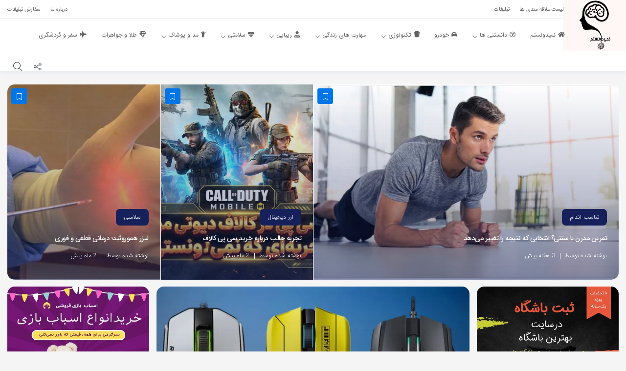

--- FILE ---
content_type: text/html; charset=UTF-8
request_url: https://nemidunestam.com/the-best-gaming-mouse-from-razer/
body_size: 51919
content:
<!DOCTYPE html><html lang="fa"><head><meta charset="utf-8"><meta charset="UTF-8" /><meta name="viewport" content="width=device-width, initial-scale=1, shrink-to-fit=no"><meta http-equiv="X-UA-Compatible" content="IE=edge,chrome=1"><link rel="alternate" type="application/rss+xml" title="نمیدونستم RSS2 Feed" href="https://nemidunestam.com/feed/" /><link rel="pingback" href="https://nemidunestam.com/xmlrpc.php" /><meta name='robots' content='index, follow, max-image-preview:large, max-snippet:-1, max-video-preview:-1' /><title>بررسی 7 ماوس گیمینگ برتر از ریزر (Razer)</title><meta name="description" content="بهترین ماوس گیمینگ ریزر را معرفی می‌کنیم. با‌توجه‌به سبک بازی و بودجه خود، گزینه مناسب را از فهرست زیر می‌توانید انتخاب کنید." /><link rel="canonical" href="https://nemidunestam.com/the-best-gaming-mouse-from-razer/" /><meta property="og:locale" content="fa_IR" /><meta property="og:type" content="article" /><meta property="og:title" content="بررسی 7 ماوس گیمینگ برتر از ریزر (Razer)" /><meta property="og:description" content="بهترین ماوس گیمینگ ریزر را معرفی می‌کنیم. با‌توجه‌به سبک بازی و بودجه خود، گزینه مناسب را از فهرست زیر می‌توانید انتخاب کنید." /><meta property="og:url" content="https://nemidunestam.com/the-best-gaming-mouse-from-razer/" /><meta property="og:site_name" content="نمیدونستم" /><meta property="article:published_time" content="2023-10-11T11:57:39+00:00" /><meta property="article:modified_time" content="2023-10-11T11:58:37+00:00" /><meta property="og:image" content="https://nemidunestam.com/wp-content/uploads/2023/10/ماوس-گیمینگ-برتر-از-Razer.webp" /><meta property="og:image:width" content="700" /><meta property="og:image:height" content="450" /><meta property="og:image:type" content="image/webp" /><meta name="author" content="محمد" /><meta name="twitter:card" content="summary_large_image" /><meta name="twitter:label1" content="نوشته‌شده بدست" /><meta name="twitter:data1" content="محمد" /><meta name="twitter:label2" content="زمان تقریبی برای خواندن" /><meta name="twitter:data2" content="23 دقیقه" /> <script type="application/ld+json" class="yoast-schema-graph">{"@context":"https://schema.org","@graph":[{"@type":"Article","@id":"https://nemidunestam.com/the-best-gaming-mouse-from-razer/#article","isPartOf":{"@id":"https://nemidunestam.com/the-best-gaming-mouse-from-razer/"},"author":{"name":"محمد","@id":"https://nemidunestam.com/#/schema/person/df1b210dc23882b5a5153d6f3e269dea"},"headline":"بررسی 7 ماوس گیمینگ برتر از ریزر (Razer)","datePublished":"2023-10-11T11:57:39+00:00","dateModified":"2023-10-11T11:58:37+00:00","mainEntityOfPage":{"@id":"https://nemidunestam.com/the-best-gaming-mouse-from-razer/"},"wordCount":392,"commentCount":0,"publisher":{"@id":"https://nemidunestam.com/#organization"},"image":{"@id":"https://nemidunestam.com/the-best-gaming-mouse-from-razer/#primaryimage"},"thumbnailUrl":"https://nemidunestam.com/wp-content/uploads/2023/10/ماوس-گیمینگ-برتر-از-Razer.webp","articleSection":["اخبار تکنولوژی","کامپیوتر"],"inLanguage":"fa-IR","potentialAction":[{"@type":"CommentAction","name":"Comment","target":["https://nemidunestam.com/the-best-gaming-mouse-from-razer/#respond"]}]},{"@type":"WebPage","@id":"https://nemidunestam.com/the-best-gaming-mouse-from-razer/","url":"https://nemidunestam.com/the-best-gaming-mouse-from-razer/","name":"بررسی 7 ماوس گیمینگ برتر از ریزر (Razer)","isPartOf":{"@id":"https://nemidunestam.com/#website"},"primaryImageOfPage":{"@id":"https://nemidunestam.com/the-best-gaming-mouse-from-razer/#primaryimage"},"image":{"@id":"https://nemidunestam.com/the-best-gaming-mouse-from-razer/#primaryimage"},"thumbnailUrl":"https://nemidunestam.com/wp-content/uploads/2023/10/ماوس-گیمینگ-برتر-از-Razer.webp","datePublished":"2023-10-11T11:57:39+00:00","dateModified":"2023-10-11T11:58:37+00:00","description":"بهترین ماوس گیمینگ ریزر را معرفی می‌کنیم. با‌توجه‌به سبک بازی و بودجه خود، گزینه مناسب را از فهرست زیر می‌توانید انتخاب کنید.","breadcrumb":{"@id":"https://nemidunestam.com/the-best-gaming-mouse-from-razer/#breadcrumb"},"inLanguage":"fa-IR","potentialAction":[{"@type":"ReadAction","target":["https://nemidunestam.com/the-best-gaming-mouse-from-razer/"]}]},{"@type":"ImageObject","inLanguage":"fa-IR","@id":"https://nemidunestam.com/the-best-gaming-mouse-from-razer/#primaryimage","url":"https://nemidunestam.com/wp-content/uploads/2023/10/ماوس-گیمینگ-برتر-از-Razer.webp","contentUrl":"https://nemidunestam.com/wp-content/uploads/2023/10/ماوس-گیمینگ-برتر-از-Razer.webp","width":700,"height":450,"caption":"بهترین ماوس گیمینگ ریزر را معرفی می‌کنیم. با‌توجه‌به سبک بازی و بودجه خود، گزینه مناسب را از فهرست زیر می‌توانید انتخاب کنید."},{"@type":"BreadcrumbList","@id":"https://nemidunestam.com/the-best-gaming-mouse-from-razer/#breadcrumb","itemListElement":[{"@type":"ListItem","position":1,"name":"Home","item":"https://nemidunestam.com/"},{"@type":"ListItem","position":2,"name":"بررسی 7 ماوس گیمینگ برتر از ریزر (Razer)"}]},{"@type":"WebSite","@id":"https://nemidunestam.com/#website","url":"https://nemidunestam.com/","name":"نمیدونستم","description":"یک چیز در مورد همه چیز","publisher":{"@id":"https://nemidunestam.com/#organization"},"alternateName":"نمیدونستم","potentialAction":[{"@type":"SearchAction","target":{"@type":"EntryPoint","urlTemplate":"https://nemidunestam.com/?s={search_term_string}"},"query-input":{"@type":"PropertyValueSpecification","valueRequired":true,"valueName":"search_term_string"}}],"inLanguage":"fa-IR"},{"@type":"Organization","@id":"https://nemidunestam.com/#organization","name":"نمیدونستم","url":"https://nemidunestam.com/","logo":{"@type":"ImageObject","inLanguage":"fa-IR","@id":"https://nemidunestam.com/#/schema/logo/image/","url":"https://nemidunestam.com/wp-content/uploads/2021/01/472ba145-934f-4624-aed9-20b73db03652.png","contentUrl":"https://nemidunestam.com/wp-content/uploads/2021/01/472ba145-934f-4624-aed9-20b73db03652.png","width":2000,"height":2000,"caption":"نمیدونستم"},"image":{"@id":"https://nemidunestam.com/#/schema/logo/image/"}},{"@type":"Person","@id":"https://nemidunestam.com/#/schema/person/df1b210dc23882b5a5153d6f3e269dea","name":"محمد","image":{"@type":"ImageObject","inLanguage":"fa-IR","@id":"https://nemidunestam.com/#/schema/person/image/","url":"https://nemidunestam.com/wp-content/litespeed/avatar/749995fe96838599f924950dc31f8336.jpg?ver=1769676814","contentUrl":"https://nemidunestam.com/wp-content/litespeed/avatar/749995fe96838599f924950dc31f8336.jpg?ver=1769676814","caption":"محمد"},"sameAs":["http://seoalpha.ir/"],"url":"https://nemidunestam.com/author/mohammad/"}]}</script> <link rel="alternate" type="application/rss+xml" title="نمیدونستم &raquo; بررسی 7 ماوس گیمینگ برتر از  ریزر  (Razer) خوراک دیدگاه‌ها" href="https://nemidunestam.com/the-best-gaming-mouse-from-razer/feed/" /><link data-optimized="2" rel="stylesheet" href="https://nemidunestam.com/wp-content/litespeed/css/ab4dbae0b1c2dd33f7beea19f67db74d.css?ver=18962" /> <script type="text/javascript" src="https://nemidunestam.com/wp-content/themes/leora/assets/js/jquery.js" id="jquery-js"></script> <link rel="https://api.w.org/" href="https://nemidunestam.com/wp-json/" /><link rel="alternate" title="JSON" type="application/json" href="https://nemidunestam.com/wp-json/wp/v2/posts/5226" /><link rel="alternate" title="oEmbed (JSON)" type="application/json+oembed" href="https://nemidunestam.com/wp-json/oembed/1.0/embed?url=https%3A%2F%2Fnemidunestam.com%2Fthe-best-gaming-mouse-from-razer%2F" /><link rel="alternate" title="oEmbed (XML)" type="text/xml+oembed" href="https://nemidunestam.com/wp-json/oembed/1.0/embed?url=https%3A%2F%2Fnemidunestam.com%2Fthe-best-gaming-mouse-from-razer%2F&#038;format=xml" /><meta name="plato-nonce" content="f43c0e8687"><meta name="generator" content="Elementor 3.34.2; features: additional_custom_breakpoints; settings: css_print_method-external, google_font-disabled, font_display-auto"><link rel="icon" href="https://nemidunestam.com/wp-content/uploads/2024/04/cropped-nemidunestam-32x32.png" sizes="32x32" /><link rel="icon" href="https://nemidunestam.com/wp-content/uploads/2024/04/cropped-nemidunestam-192x192.png" sizes="192x192" /><link rel="apple-touch-icon" href="https://nemidunestam.com/wp-content/uploads/2024/04/cropped-nemidunestam-180x180.png" /><meta name="msapplication-TileImage" content="https://nemidunestam.com/wp-content/uploads/2024/04/cropped-nemidunestam-270x270.png" /><meta name="theme-color" content="" /></head><body data-rsssl=1 class="rtl wp-singular post-template-default single single-post postid-5226 single-format-standard wp-theme-leora elementor-default elementor-kit-182" id="body_blog"><div id="back-to-topd" class="sticky_toolbox active back_to_top"><ul><li>
<a title="اشتراک گذاری" href="#modal-12">
<i class="fal fa-share-alt"></i>
</a></li><li>
<a target="block" href="" class="compare_sticky" title="تماس">
<i class="fal fa-headset"></i>
</a></li><li>
<a title="پروفایل" href="https://nemidunestam.com/user-panel/">
<i class="fal fa-tachometer-fast"></i>
</a></li><li>
<a href="#" id="scroll" class="gototop" title="بازگشت به بالا"><i class="fal fa-arrow-up"></i></a></li></ul></div><div data-ml-modal id="modal-12">
<a href="#!" class="modal-overlay"></a><div class="modal-dialog blog_dt modal-dialog-lg"><div class="modal-content"><div class="heder_share_box">
<span>اشتراک گذاری</span><p class="center">
<a href="#!">
<i class="fal fa-times"></i>
</a></p></div><form><div class="share__title">
با استفاده از روش‌های زیر می‌توانید این صفحه را با دوستان خود به اشتراک بگذارید.</div><div class="button_share_co">
<a href="https://www.facebook.com/sharer/sharer.php?u=https://nemidunestam.com/the-best-gaming-mouse-from-razer/ " target="_blank" title=" اشتراک در فیس بوک" rel="nofollow"><div class="button_share1"><i class="fab fa-facebook-f"></i></div>
</a>
<a href="https://twitter.com/share?text=text goes here&url=https://nemidunestam.com/the-best-gaming-mouse-from-razer/ " target="_blank" title="اشتراک در توییتر " rel="nofollow"><div class="button_share2"><i class="fa-brands fa-x-twitter"></i></div>
</a>
<a href="mailto:?subject=اشتراک صفحه‌&amp;body=https://nemidunestam.com/the-best-gaming-mouse-from-razer/ " target="_blank" title="اشتراک در ایمیل" rel="nofollow"><div class="button_share3"><i class="fal fa-envelope"></i></div>
</a>
<a href="https://telegram.me/share/url?url=https://nemidunestam.com/the-best-gaming-mouse-from-razer/&text=بررسی 7 ماوس گیمینگ برتر از  ریزر  (Razer) " target="_blank" title="اشتراک در تلگرام" rel="nofollow"><div class="button_share4"><i class="fab fa-telegram-plane"></i></div>
</a>
<a href="whatsapp://send?text=https://nemidunestam.com/the-best-gaming-mouse-from-razer/" data-action="share/whatsapp/share" target="_blank" title="اشتراک در وات ساپ" rel="nofollow"><div class="button_share5"><i class="fab fa-whatsapp"></i></div>
</a>
<span class="d-the_link"><div class="input-shortlink"><div id="inviteCode" class="invite-page">
<input class="input-sho ltr width-100" type="text" readonly="readonly" id="link" name="" value="https://nemidunestam.com/?p=5226"><div id="copy" title="کپی شد"><div id="copy" aria-hidden="true" data-copytarget="#link"><i class="fal fa-clone"></i>کپی لینک</div></div></div></div>
</span></div></form></div></div></div><header class="hed-menu-bar header-3" style="height: auto;"><div class="menu_bar_header-shop d-none d-md-block"><div class="container"><div class="row"><div class="col-12 col-md-9"><div class="cd-main-nav d-none d-md-block"><div class="menu-%d9%85%d9%86%d9%88%d8%a8%d8%a7%d8%b1-container"><ul id="menu-%d9%85%d9%86%d9%88%d8%a8%d8%a7%d8%b1" class="menu"><li id="menu-item-6037" class="menu-item menu-item-type-custom menu-item-object-custom menu-item-6037"><a href="https://nemidunestam.com/user-panel/?plato-section=plato-wishlist"><span class="menu-title">لیست علاقه مندی ها</span></a></li><li id="menu-item-7592" class="menu-item menu-item-type-taxonomy menu-item-object-category menu-item-7592"><a href="https://nemidunestam.com/category/advertising/"><span class="menu-title">تبلیغات</span></a></li></ul></div></div><div class="menu-bar-mobile-denver d-block d-md-none"><ul class="list list-unstyled list-product-nav"><li>
<a href="#" class="list-product-cat"><div class="bar"></div><div class="bar"></div>
<span class="glyphicon glyphicon-menu-down pull-right" aria-hidden="true">
</span>
</a><ul class="list list-unstyled list-product-subnav"><div class="cd-main-nav menu-itme-mobile main-nav-item-mobile"><div class="menu-%d9%85%d9%86%d9%88%d8%a8%d8%a7%d8%b1-container"><ul id="menu-%d9%85%d9%86%d9%88%d8%a8%d8%a7%d8%b1-1" class="menu"><li class="menu-item menu-item-type-custom menu-item-object-custom menu-item-6037"><a href="https://nemidunestam.com/user-panel/?plato-section=plato-wishlist"><span class="menu-title">لیست علاقه مندی ها</span></a></li><li class="menu-item menu-item-type-taxonomy menu-item-object-category menu-item-7592"><a href="https://nemidunestam.com/category/advertising/"><span class="menu-title">تبلیغات</span></a></li></ul></div></div></ul></li></ul></div></div><div class="col-3"><div class="cd-main-nav menu-bar-two left"><div class="menu-%d9%85%d9%86%d9%88%d8%a8%d8%a7%d8%b1-%d8%af%d9%88-container"><ul id="menu-%d9%85%d9%86%d9%88%d8%a8%d8%a7%d8%b1-%d8%af%d9%88" class="menu"><li id="menu-item-383" class="menu-item menu-item-type-post_type menu-item-object-page menu-item-383"><a href="https://nemidunestam.com/about-2/"><span class="menu-title">درباره ما</span></a></li><li id="menu-item-384" class="menu-item menu-item-type-post_type menu-item-object-page menu-item-384"><a href="https://nemidunestam.com/ads/"><span class="menu-title">سفارش تبلیغات</span></a></li></ul></div></div></div></div></div></div><div class="container"><div class="roobit right d-block d-lg-none"><ul class="nav-mobile"><li class="menu-container">
<input id="menu-toggle" type="checkbox">
<label for="menu-toggle" class="menu-button"><div class="icon-open" viewBox="0 0 24 24"><div class="bar"></div><div class="bar"></div><div class="bar"></div></div>
</label><ul id="accordion" class="menu-sidebar"><div class="login-mobile">
<br><p class="color-FFF">وارد شوید یا یک حساب کاربری جدید ایجاد کنید.</p>
<br>
<button class="logincolorbutt" onclick="document.getElementById('id01').style.display='block'" type="button" name="button">
<i class="fa fa-user" aria-hidden="true"></i>
|
<i class="fa fa-user-plus" aria-hidden="true"></i>
</button></div><div class="mobile-menu-wrapper"><div class="tg-container"><ul id="menu-mobile" class="menu pro_menu-mobile-sid"><div class="menu-%d8%a7%d8%b5%d9%84%db%8c-container"><ul id="menu-%d8%a7%d8%b5%d9%84%db%8c" class="menu"><li id="menu-item-2726" class="menu-item menu-item-type-custom menu-item-object-custom menu-item-home menu-item-2726"><a href="https://nemidunestam.com/"><i class="menu-icon fa fa-home" ></i><span class="menu-title">نمیدونستم</span></a></li><li id="menu-item-8023" class="menu-item menu-item-type-taxonomy menu-item-object-category menu-item-has-children menu-item-8023"><a href="https://nemidunestam.com/category/scientific-articles/information/"><i class="menu-icon fa fa-question-circle-o" ></i><span class="menu-title">دانستنی ها</span></a><ul class="sub-menu"><li id="menu-item-9568" class="menu-item menu-item-type-taxonomy menu-item-object-category menu-item-9568"><a href="https://nemidunestam.com/category/scientific-articles/information/history/"><span class="menu-title">تاریخ</span></a></li><li id="menu-item-9570" class="menu-item menu-item-type-taxonomy menu-item-object-category menu-item-9570"><a href="https://nemidunestam.com/category/scientific-articles/information/art-culture/"><span class="menu-title">هنر و فرهنگ</span></a></li><li id="menu-item-9569" class="menu-item menu-item-type-taxonomy menu-item-object-category menu-item-9569"><a href="https://nemidunestam.com/category/scientific-articles/information/nature/"><span class="menu-title">طبیعت</span></a></li><li id="menu-item-6954" class="menu-item menu-item-type-taxonomy menu-item-object-category menu-item-6954"><a href="https://nemidunestam.com/category/scientific-articles/information/stars/"><span class="menu-title">نجوم</span></a></li><li id="menu-item-7300" class="menu-item menu-item-type-taxonomy menu-item-object-category menu-item-7300"><a href="https://nemidunestam.com/category/scientific-articles/information/reptiles/"><span class="menu-title">خزندگان</span></a></li><li id="menu-item-2960" class="menu-item menu-item-type-taxonomy menu-item-object-category menu-item-2960"><a href="https://nemidunestam.com/category/scientific-articles/information/insects/"><span class="menu-title">حشرات</span></a></li><li id="menu-item-3037" class="menu-item menu-item-type-taxonomy menu-item-object-category menu-item-3037"><a href="https://nemidunestam.com/category/scientific-articles/information/birds/"><span class="menu-title">پرنده ها</span></a></li><li id="menu-item-2961" class="menu-item menu-item-type-taxonomy menu-item-object-category menu-item-2961"><a href="https://nemidunestam.com/category/scientific-articles/information/animals/"><span class="menu-title">حیوانات</span></a></li></ul></li><li id="menu-item-321" class="menu-item menu-item-type-taxonomy menu-item-object-category menu-item-321"><a href="https://nemidunestam.com/category/scientific-articles/car/"><i class="menu-icon fa fa-car" ></i><span class="menu-title">خودرو</span></a></li><li id="menu-item-2934" class="menu-item menu-item-type-custom menu-item-object-custom menu-item-has-children menu-item-2934"><a href="https://nemidunestam.com/category/technology-news/"><i class="menu-icon fa fa-microchip" ></i><span class="menu-title">تکنولوژی</span></a><ul class="sub-menu"><li id="menu-item-2715" class="menu-item menu-item-type-taxonomy menu-item-object-category menu-item-2715"><a href="https://nemidunestam.com/category/wearable-gadget/"><span class="menu-title">گجت پوشیدنی</span></a></li><li id="menu-item-2716" class="menu-item menu-item-type-taxonomy menu-item-object-category menu-item-2716"><a href="https://nemidunestam.com/category/mobile/"><span class="menu-title">موبایل</span></a></li><li id="menu-item-3038" class="menu-item menu-item-type-taxonomy menu-item-object-category current-post-ancestor current-menu-parent current-post-parent menu-item-3038"><a href="https://nemidunestam.com/category/scientific-articles/technology-news/computer/"><span class="menu-title">کامپیوتر</span></a></li></ul></li><li id="menu-item-7602" class="menu-item menu-item-type-taxonomy menu-item-object-category menu-item-has-children menu-item-7602"><a href="https://nemidunestam.com/category/scientific-articles/life-skills/"><span class="menu-title">مهارت های زندگی</span></a><ul class="sub-menu"><li id="menu-item-7798" class="menu-item menu-item-type-taxonomy menu-item-object-category menu-item-7798"><a href="https://nemidunestam.com/category/scientific-articles/life-skills/house-keeping/"><span class="menu-title">خانه داری</span></a></li><li id="menu-item-2863" class="menu-item menu-item-type-taxonomy menu-item-object-category menu-item-has-children menu-item-2863"><a href="https://nemidunestam.com/category/scientific-articles/life-skills/cooking-training/"><span class="menu-title">آموزش آشپزی</span></a><ul class="sub-menu"><li id="menu-item-3033" class="menu-item menu-item-type-taxonomy menu-item-object-category menu-item-3033"><a href="https://nemidunestam.com/category/scientific-articles/life-skills/cooking-training/cooking-training-cooking-training/"><span class="menu-title">آموزش پخت غذا</span></a></li><li id="menu-item-3036" class="menu-item menu-item-type-taxonomy menu-item-object-category menu-item-3036"><a href="https://nemidunestam.com/category/scientific-articles/life-skills/cooking-training/beverages/"><span class="menu-title">نوشیدنی</span></a></li><li id="menu-item-3035" class="menu-item menu-item-type-taxonomy menu-item-object-category menu-item-3035"><a href="https://nemidunestam.com/category/scientific-articles/life-skills/cooking-training/cakes-and-sweets/"><span class="menu-title">کیک و شیرینی</span></a></li><li id="menu-item-3918" class="menu-item menu-item-type-taxonomy menu-item-object-category menu-item-3918"><a href="https://nemidunestam.com/category/sauce/"><span class="menu-title">طرز تهیه سس</span></a></li><li id="menu-item-3034" class="menu-item menu-item-type-taxonomy menu-item-object-category menu-item-3034"><a href="https://nemidunestam.com/category/scientific-articles/life-skills/cooking-training/dessert/"><span class="menu-title">دسر</span></a></li></ul></li><li id="menu-item-2722" class="menu-item menu-item-type-taxonomy menu-item-object-category menu-item-2722"><a href="https://nemidunestam.com/category/scientific-articles/life-skills/lifestyle/"><span class="menu-title">سبک زندگی</span></a></li><li id="menu-item-2717" class="menu-item menu-item-type-taxonomy menu-item-object-category menu-item-2717"><a href="https://nemidunestam.com/category/communication-skills/"><span class="menu-title">مهارت‌های ارتباطی</span></a></li><li id="menu-item-2720" class="menu-item menu-item-type-taxonomy menu-item-object-category menu-item-2720"><a href="https://nemidunestam.com/category/scientific-articles/life-skills/decoration/"><span class="menu-title">دکوراسیون</span></a></li></ul></li><li id="menu-item-2723" class="menu-item menu-item-type-taxonomy menu-item-object-category menu-item-has-children menu-item-2723"><a href="https://nemidunestam.com/category/scientific-articles/beauty/"><i class="menu-icon fa fa-user-md" ></i><span class="menu-title">زیبایی</span></a><ul class="sub-menu"><li id="menu-item-2962" class="menu-item menu-item-type-taxonomy menu-item-object-category menu-item-has-children menu-item-2962"><a href="https://nemidunestam.com/category/scientific-articles/beauty/makeup-tutorial/"><span class="menu-title">آموزش آرایش</span></a><ul class="sub-menu"><li id="menu-item-2963" class="menu-item menu-item-type-taxonomy menu-item-object-category menu-item-2963"><a href="https://nemidunestam.com/category/scientific-articles/beauty/makeup-tutorial/eye-makeup-tutorial/"><span class="menu-title">آموزش آرایش چشم</span></a></li><li id="menu-item-2964" class="menu-item menu-item-type-taxonomy menu-item-object-category menu-item-2964"><a href="https://nemidunestam.com/category/scientific-articles/beauty/makeup-tutorial/face-makeup-tutorial/"><span class="menu-title">آموزش آرایش صورت</span></a></li><li id="menu-item-2965" class="menu-item menu-item-type-taxonomy menu-item-object-category menu-item-2965"><a href="https://nemidunestam.com/category/scientific-articles/beauty/makeup-tutorial/nail-models/"><span class="menu-title">مدل های ناخن</span></a></li></ul></li></ul></li><li id="menu-item-6675" class="menu-item menu-item-type-taxonomy menu-item-object-category menu-item-has-children menu-item-6675"><a href="https://nemidunestam.com/category/health-body/"><i class="menu-icon fa fa-heartbeat" ></i><span class="menu-title">سلامتی</span></a><ul class="sub-menu"><li id="menu-item-6677" class="menu-item menu-item-type-taxonomy menu-item-object-category menu-item-6677"><a href="https://nemidunestam.com/category/health-body/fitness/"><span class="menu-title">تناسب اندام</span></a></li><li id="menu-item-6676" class="menu-item menu-item-type-taxonomy menu-item-object-category menu-item-6676"><a href="https://nemidunestam.com/category/health-body/psychology/"><span class="menu-title">روان‌شناسی</span></a></li></ul></li><li id="menu-item-2721" class="menu-item menu-item-type-taxonomy menu-item-object-category menu-item-has-children menu-item-2721"><a href="https://nemidunestam.com/category/scientific-articles/fashion-and-clothing/"><i class="menu-icon fa fa-child" ></i><span class="menu-title">مد و پوشاک</span></a><ul class="sub-menu"><li id="menu-item-8863" class="menu-item menu-item-type-taxonomy menu-item-object-category menu-item-8863"><a href="https://nemidunestam.com/category/watch/"><span class="menu-title">ساعت</span></a></li></ul></li><li id="menu-item-6226" class="menu-item menu-item-type-taxonomy menu-item-object-category menu-item-6226"><a href="https://nemidunestam.com/category/scientific-articles/gold-and-jewelry/"><i class="menu-icon fa fa-diamond" ></i><span class="menu-title">طلا و جواهرات</span></a></li><li id="menu-item-2718" class="menu-item menu-item-type-taxonomy menu-item-object-category menu-item-2718"><a href="https://nemidunestam.com/category/scientific-articles/travel-and-tourism/"><i class="menu-icon fa fa-plane" ></i><span class="menu-title">سفر و گردشگری</span></a></li></ul></div></ul></div></div></ul></li></ul></div><div class="cd-logo">
<a href="https://nemidunestam.com" title="نمیدونستم">
<img data-lazyloaded="1" data-placeholder-resp="1876x1876" src="[data-uri]" width="1876" height="1876" data-src="https://nemidunestam.com/wp-content/uploads/2021/01/نمیدونستم-1.png">
</a></div><nav class="cd-main-nav-wrapper"><ul class="cd-main-nav mobile-menu-wrapperr right d-none d-lg-block"><div class="menu-%d8%a7%d8%b5%d9%84%db%8c-container"><ul id="menu-%d8%a7%d8%b5%d9%84%db%8c-1" class="menu"><li class="menu-item menu-item-type-custom menu-item-object-custom menu-item-home menu-item-2726"><a href="https://nemidunestam.com/"><i class="menu-icon fa fa-home" ></i><span class="menu-title">نمیدونستم</span></a></li><li class="menu-item menu-item-type-taxonomy menu-item-object-category menu-item-has-children menu-item-8023"><a href="https://nemidunestam.com/category/scientific-articles/information/"><i class="menu-icon fa fa-question-circle-o" ></i><span class="menu-title">دانستنی ها</span></a><ul class="sub-menu"><li class="menu-item menu-item-type-taxonomy menu-item-object-category menu-item-9568"><a href="https://nemidunestam.com/category/scientific-articles/information/history/"><span class="menu-title">تاریخ</span></a></li><li class="menu-item menu-item-type-taxonomy menu-item-object-category menu-item-9570"><a href="https://nemidunestam.com/category/scientific-articles/information/art-culture/"><span class="menu-title">هنر و فرهنگ</span></a></li><li class="menu-item menu-item-type-taxonomy menu-item-object-category menu-item-9569"><a href="https://nemidunestam.com/category/scientific-articles/information/nature/"><span class="menu-title">طبیعت</span></a></li><li class="menu-item menu-item-type-taxonomy menu-item-object-category menu-item-6954"><a href="https://nemidunestam.com/category/scientific-articles/information/stars/"><span class="menu-title">نجوم</span></a></li><li class="menu-item menu-item-type-taxonomy menu-item-object-category menu-item-7300"><a href="https://nemidunestam.com/category/scientific-articles/information/reptiles/"><span class="menu-title">خزندگان</span></a></li><li class="menu-item menu-item-type-taxonomy menu-item-object-category menu-item-2960"><a href="https://nemidunestam.com/category/scientific-articles/information/insects/"><span class="menu-title">حشرات</span></a></li><li class="menu-item menu-item-type-taxonomy menu-item-object-category menu-item-3037"><a href="https://nemidunestam.com/category/scientific-articles/information/birds/"><span class="menu-title">پرنده ها</span></a></li><li class="menu-item menu-item-type-taxonomy menu-item-object-category menu-item-2961"><a href="https://nemidunestam.com/category/scientific-articles/information/animals/"><span class="menu-title">حیوانات</span></a></li></ul></li><li class="menu-item menu-item-type-taxonomy menu-item-object-category menu-item-321"><a href="https://nemidunestam.com/category/scientific-articles/car/"><i class="menu-icon fa fa-car" ></i><span class="menu-title">خودرو</span></a></li><li class="menu-item menu-item-type-custom menu-item-object-custom menu-item-has-children menu-item-2934"><a href="https://nemidunestam.com/category/technology-news/"><i class="menu-icon fa fa-microchip" ></i><span class="menu-title">تکنولوژی</span></a><ul class="sub-menu"><li class="menu-item menu-item-type-taxonomy menu-item-object-category menu-item-2715"><a href="https://nemidunestam.com/category/wearable-gadget/"><span class="menu-title">گجت پوشیدنی</span></a></li><li class="menu-item menu-item-type-taxonomy menu-item-object-category menu-item-2716"><a href="https://nemidunestam.com/category/mobile/"><span class="menu-title">موبایل</span></a></li><li class="menu-item menu-item-type-taxonomy menu-item-object-category current-post-ancestor current-menu-parent current-post-parent menu-item-3038"><a href="https://nemidunestam.com/category/scientific-articles/technology-news/computer/"><span class="menu-title">کامپیوتر</span></a></li></ul></li><li class="menu-item menu-item-type-taxonomy menu-item-object-category menu-item-has-children menu-item-7602"><a href="https://nemidunestam.com/category/scientific-articles/life-skills/"><span class="menu-title">مهارت های زندگی</span></a><ul class="sub-menu"><li class="menu-item menu-item-type-taxonomy menu-item-object-category menu-item-7798"><a href="https://nemidunestam.com/category/scientific-articles/life-skills/house-keeping/"><span class="menu-title">خانه داری</span></a></li><li class="menu-item menu-item-type-taxonomy menu-item-object-category menu-item-has-children menu-item-2863"><a href="https://nemidunestam.com/category/scientific-articles/life-skills/cooking-training/"><span class="menu-title">آموزش آشپزی</span></a><ul class="sub-menu"><li class="menu-item menu-item-type-taxonomy menu-item-object-category menu-item-3033"><a href="https://nemidunestam.com/category/scientific-articles/life-skills/cooking-training/cooking-training-cooking-training/"><span class="menu-title">آموزش پخت غذا</span></a></li><li class="menu-item menu-item-type-taxonomy menu-item-object-category menu-item-3036"><a href="https://nemidunestam.com/category/scientific-articles/life-skills/cooking-training/beverages/"><span class="menu-title">نوشیدنی</span></a></li><li class="menu-item menu-item-type-taxonomy menu-item-object-category menu-item-3035"><a href="https://nemidunestam.com/category/scientific-articles/life-skills/cooking-training/cakes-and-sweets/"><span class="menu-title">کیک و شیرینی</span></a></li><li class="menu-item menu-item-type-taxonomy menu-item-object-category menu-item-3918"><a href="https://nemidunestam.com/category/sauce/"><span class="menu-title">طرز تهیه سس</span></a></li><li class="menu-item menu-item-type-taxonomy menu-item-object-category menu-item-3034"><a href="https://nemidunestam.com/category/scientific-articles/life-skills/cooking-training/dessert/"><span class="menu-title">دسر</span></a></li></ul></li><li class="menu-item menu-item-type-taxonomy menu-item-object-category menu-item-2722"><a href="https://nemidunestam.com/category/scientific-articles/life-skills/lifestyle/"><span class="menu-title">سبک زندگی</span></a></li><li class="menu-item menu-item-type-taxonomy menu-item-object-category menu-item-2717"><a href="https://nemidunestam.com/category/communication-skills/"><span class="menu-title">مهارت‌های ارتباطی</span></a></li><li class="menu-item menu-item-type-taxonomy menu-item-object-category menu-item-2720"><a href="https://nemidunestam.com/category/scientific-articles/life-skills/decoration/"><span class="menu-title">دکوراسیون</span></a></li></ul></li><li class="menu-item menu-item-type-taxonomy menu-item-object-category menu-item-has-children menu-item-2723"><a href="https://nemidunestam.com/category/scientific-articles/beauty/"><i class="menu-icon fa fa-user-md" ></i><span class="menu-title">زیبایی</span></a><ul class="sub-menu"><li class="menu-item menu-item-type-taxonomy menu-item-object-category menu-item-has-children menu-item-2962"><a href="https://nemidunestam.com/category/scientific-articles/beauty/makeup-tutorial/"><span class="menu-title">آموزش آرایش</span></a><ul class="sub-menu"><li class="menu-item menu-item-type-taxonomy menu-item-object-category menu-item-2963"><a href="https://nemidunestam.com/category/scientific-articles/beauty/makeup-tutorial/eye-makeup-tutorial/"><span class="menu-title">آموزش آرایش چشم</span></a></li><li class="menu-item menu-item-type-taxonomy menu-item-object-category menu-item-2964"><a href="https://nemidunestam.com/category/scientific-articles/beauty/makeup-tutorial/face-makeup-tutorial/"><span class="menu-title">آموزش آرایش صورت</span></a></li><li class="menu-item menu-item-type-taxonomy menu-item-object-category menu-item-2965"><a href="https://nemidunestam.com/category/scientific-articles/beauty/makeup-tutorial/nail-models/"><span class="menu-title">مدل های ناخن</span></a></li></ul></li></ul></li><li class="menu-item menu-item-type-taxonomy menu-item-object-category menu-item-has-children menu-item-6675"><a href="https://nemidunestam.com/category/health-body/"><i class="menu-icon fa fa-heartbeat" ></i><span class="menu-title">سلامتی</span></a><ul class="sub-menu"><li class="menu-item menu-item-type-taxonomy menu-item-object-category menu-item-6677"><a href="https://nemidunestam.com/category/health-body/fitness/"><span class="menu-title">تناسب اندام</span></a></li><li class="menu-item menu-item-type-taxonomy menu-item-object-category menu-item-6676"><a href="https://nemidunestam.com/category/health-body/psychology/"><span class="menu-title">روان‌شناسی</span></a></li></ul></li><li class="menu-item menu-item-type-taxonomy menu-item-object-category menu-item-has-children menu-item-2721"><a href="https://nemidunestam.com/category/scientific-articles/fashion-and-clothing/"><i class="menu-icon fa fa-child" ></i><span class="menu-title">مد و پوشاک</span></a><ul class="sub-menu"><li class="menu-item menu-item-type-taxonomy menu-item-object-category menu-item-8863"><a href="https://nemidunestam.com/category/watch/"><span class="menu-title">ساعت</span></a></li></ul></li><li class="menu-item menu-item-type-taxonomy menu-item-object-category menu-item-6226"><a href="https://nemidunestam.com/category/scientific-articles/gold-and-jewelry/"><i class="menu-icon fa fa-diamond" ></i><span class="menu-title">طلا و جواهرات</span></a></li><li class="menu-item menu-item-type-taxonomy menu-item-object-category menu-item-2718"><a href="https://nemidunestam.com/category/scientific-articles/travel-and-tourism/"><i class="menu-icon fa fa-plane" ></i><span class="menu-title">سفر و گردشگری</span></a></li></ul></div></ul><li class="nav__item">
<span class="nav__item-text">
<a href="#search">
<i class="fal fa-search"></i>
</a>
</span></li><div id="search" class="popup"><div class="custom-search"><div class="search-form"><form role="search" method="get" class="searchform" action="https://nemidunestam.com/" ><ul><li class="search-custom-search"><ul><li class="search-field"><input type="text" value="" name="s"  placeholder="کلمه مورد نظر + اینتر" />
<button type="submit" class="search-submit fal fa-search" value="جستجو کردن" ></button></li></ul></li><li class="col-6 cat-custom-search"><ul><li class="cat-label">دسته بندی</li><li class="search-cat selectdiv"><select name="cat" id="searchcat" ><option value="">همه</option><option value="207">آبزیان</option><option value="197">آرایش مو</option><option value="281">آرایشی و بهداشتی</option><option value="140">آموزش آرایش</option><option value="143">آموزش آرایش چشم</option><option value="141">آموزش آرایش صورت</option><option value="100">آموزش آشپزی</option><option value="149">آموزش پخت غذا</option><option value="1">اخبار تکنولوژی</option><option value="201">ارز دیجیتال</option><option value="202">ایردراپ</option><option value="156">بستنی</option><option value="144">پرنده ها</option><option value="283">تاریخ</option><option value="208">تبلیغات</option><option value="10">تناسب اندام</option><option value="139">حشرات</option><option value="137">حیوانات</option><option value="199">خانه داری</option><option value="206">خزندگان</option><option value="2">خودرو</option><option value="138">دانستنی ها</option><option value="146">دسر</option><option value="20">دکوراسیون</option><option value="203">روان‌شناسی</option><option value="209">زنان و زایمان</option><option value="17">زیبایی</option><option value="173">ساعت</option><option value="16">سبک زندگی</option><option value="12">سفر و گردشگری</option><option value="204">سلامتی</option><option value="282">طبیعت</option><option value="168">طرز تهیه سس</option><option value="151">طلا و جواهرات</option><option value="133">عطر</option><option value="145">کامپیوتر</option><option value="155">کفش</option><option value="172">کیف</option><option value="148">کیک و شیرینی</option><option value="4">گجت پوشیدنی</option><option value="22">مد و پوشاک</option><option value="142">مدل های ناخن</option><option value="211">مقالات علمی</option><option value="200">مهارت های زندگی</option><option value="14">مهارت‌های ارتباطی</option><option value="8">موبایل</option><option value="205">نجوم</option><option value="210">نرم افزار و اپلیکیشن</option><option value="147">نوشیدنی</option><option value="291">هوش مصنوعی</option></select></li></ul></li><li class="col-6 tag-custom-search"><ul><li class="tag-label">برچسب</li><li class="search-tag selectdiv" ><select name="tag" id="searchtag" ><option value="">همه</option><option value="%d8%a2%d8%a8%d8%b3%d9%87-%d9%85%d9%82%d8%b9%d8%af%db%8c">آبسه مقعدی</option><option value="%d8%a2%d8%a8%db%8c">آبی</option><option value="%d8%a2%d8%b1%d8%a7%d9%85%d8%b4">آرامش</option><option value="%d8%a2%d8%b1%d8%a7%d9%85%d8%b4%d8%a8%d8%ae%d8%b4">آرامش‌بخش</option><option value="%d8%a2%d8%b4%d9%be%d8%b2%d8%ae%d8%a7%d9%86%d9%87">آشپزخانه</option><option value="%d8%a2%d8%b4%d9%be%d8%b2%d8%ae%d8%a7%d9%86%d9%87-%d9%84%d9%88%da%a9%d8%b3">آشپزخانه لوکس</option><option value="%d8%a2%db%8c%d9%81%d9%88%d9%86">آیفون</option><option value="%d8%a2%db%8c%d9%81%d9%88%d9%86-15">آیفون 15</option><option value="%d8%a2%db%8c%d9%86%d9%87">آینه</option><option value="%d8%a2%db%8c%d9%86%d9%87-%d8%ad%d9%85%d8%a7%d9%85">آینه حمام</option><option value="%d8%a7%d9%be%d9%84">اپل</option><option value="%d8%a7%d8%aa%d8%a7%d9%82-%da%a9%d9%88%d8%af%da%a9">اتاق کودک</option><option value="%d8%a8%d9%88%d8%a7%d8%b3%db%8c%d8%b1-%db%8c%d8%a7-%d9%87%d9%85%d9%88%d8%b1%d9%88%d8%a6%db%8c%d8%af">بواسیر یا هموروئید</option><option value="%d9%be%d8%a7%d9%84%d8%aa">پالت</option><option value="%d9%be%d8%a7%d9%84%d8%aa%d9%87%d8%a7%db%8c-%d8%b1%d9%86%da%af%db%8c">پالت‌های رنگی</option><option value="%d9%be%d8%a7%d9%86%d9%84">پانل</option><option value="%d9%be%d8%a7%d9%86%d9%84-%d8%af%db%8c%d9%88%d8%a7%d8%b1%db%8c">پانل دیواری</option><option value="%d9%be%d8%b4%d9%87">پشه</option><option value="%d8%aa%d8%b1%d8%af%d9%85%db%8c%d9%84">تردمیل</option><option value="%d8%aa%d9%85%d8%b1%db%8c%d9%86">تمرین</option><option value="%d8%ad%d9%85%d8%a7%d9%85">حمام</option><option value="%d8%ad%d9%85%d8%a7%d9%85-%d8%b4%db%8c%da%a9">حمام شیک</option><option value="%d8%ad%d9%85%d8%a7%d9%85-%d9%85%d8%af%d8%b1%d9%86">حمام مدرن</option><option value="%d8%ad%d9%88%d8%b6">حوض</option><option value="%d8%ae%d8%a7%d9%86%d9%87">خانه</option><option value="%d8%af%d8%b3%d8%aa%d8%b4%d9%88%db%8c%db%8c">دستشویی</option><option value="%d8%af%da%a9%d9%88%d8%b1%d8%a7%d8%b3%db%8c%d9%88%d9%86-%d8%ad%d9%85%d8%a7%d9%85">دکوراسیون حمام</option><option value="%d8%b1%d9%86%da%af-%d9%86%d8%a7%d8%b1%d9%86%d8%ac%db%8c">رنگ نارنجی</option><option value="%d8%b1%d9%88%d8%a7%d9%86%d9%be%d8%b2%d8%b4%da%a9%db%8c">روانپزشکی</option><option value="%d8%b1%d9%88%d8%b4%d9%88%db%8c%db%8c">روشویی</option><option value="%da%98%d9%84%d9%87">ژله</option><option value="%d8%b3%d8%a8%da%a9-%d9%85%d8%af%d8%b1%d9%86">سبک مدرن</option><option value="%d8%b3%da%af">سگ</option><option value="%d8%b3%d9%86%d8%aa%db%8c">سنتی</option><option value="%d8%b3%d9%88%d8%b3%da%a9">سوسک‌</option><option value="%d8%b3%db%8c%d8%b3%d8%aa%d9%85%d8%b9%d8%a7%d9%85%d9%84">سیستم‌عامل</option><option value="%d8%b3%db%8c%d9%86%da%a9">سینک</option><option value="%d8%b4%d8%b1%d8%a8%d8%aa">شربت</option><option value="%d8%b4%d9%82%d8%a7%d9%82-%db%8c%d8%a7-%d9%81%db%8c%d8%b4%d8%b1">شقاق یا فیشر</option><option value="%d8%b4%da%a9%d9%84%d8%a7%d8%aa%db%8c">شکلاتی</option><option value="%d8%b4%db%8c%d8%a7%d8%a6%d9%88%d9%85%db%8c">شیائومی</option><option value="%d8%b4%db%8c%da%a9">شیک</option><option value="%d8%b7%d8%b1%d8%a7%d8%ad%db%8c-%d8%ad%d9%85%d8%a7%d9%85">طراحی حمام</option><option value="%d8%b7%d8%b1%d8%a7%d8%ad%db%8c-%d8%af%d8%a7%d8%ae%d9%84%db%8c">طراحی داخلی</option><option value="%d8%b7%d8%b1%d8%a7%d8%ad%db%8c-%d8%af%d8%a7%d8%ae%d9%84%db%8c%d8%8c">طراحی داخلی،</option><option value="%d8%b7%d8%b1%d8%a7%d8%ad%db%8c-%d9%85%d8%af%d8%b1%d9%86">طراحی مدرن</option><option value="%d8%b7%d8%b1%d8%a7%d8%ad%db%8c-%d9%85%db%8c%d9%86%db%8c%d9%85%d8%a7%d9%84%db%8c%d8%b3%d8%aa%db%8c">طراحی مینیمالیستی</option><option value="%d8%b7%d8%b1%d8%a7%d8%ad%db%8c-%d9%87%d8%a7%db%8c-%d8%a2%d8%b4%d9%be%d8%b2%d8%ae%d8%a7%d9%86%d9%87">طراحی های آشپزخانه</option><option value="%d8%b7%d8%b1%d8%ad%d9%87%d8%a7%db%8c-%d9%85%d8%af%d8%b1%d9%86">طرح‌های مدرن</option><option value="%d8%b7%d8%b1%d8%ad%d9%87%d8%a7%db%8c-%d9%85%db%8c%d9%86%db%8c%d9%85%d8%a7%d9%84%db%8c%d8%b3%d8%aa%db%8c">طرح‌های مینیمالیستی</option><option value="%d8%b9%d9%86%da%a9%d8%a8%d9%88%d8%aa">عنکبوت</option><option value="%d9%81%db%8c%d8%b3%d8%aa%d9%88%d9%84-%d9%85%d9%82%d8%b9%d8%af%db%8c">فیستول مقعدی</option><option value="%d9%82%d9%87%d9%88%d9%87">قهوه</option><option value="%da%a9%d8%a7%d8%a8%db%8c%d9%86%d8%aa">کابینت</option><option value="%da%a9%d8%a7%d8%a8%db%8c%d9%86%d8%aa-%d9%87%d8%a7%db%8c-%d8%a2%d8%b4%d9%be%d8%b2%d8%ae%d8%a7%d9%86%d9%87">کابینت های آشپزخانه</option><option value="%da%a9%d8%a7%d8%b1%d8%a8%d8%b1%d8%af%db%8c">کاربردی</option><option value="%da%a9%d8%a7%d8%b1%d8%aa-%da%af%d8%b1%d8%a7%d9%81%db%8c%da%a9">کارت گرافیک</option><option value="%da%a9%d8%a7%d8%b4%db%8c">کاشی</option><option value="%da%a9%d8%a7%d8%b4%db%8c-%d9%88-%d8%b3%d8%b1%d8%a7%d9%85%db%8c%da%a9">کاشی و سرامیک</option><option value="%da%a9%d8%a7%da%a9%d8%a7%d8%a6%d9%88">کاکائو</option><option value="%da%a9%d8%a7%d9%84%d8%a7%d9%81">کالاف</option><option value="%da%a9%d9%81%d9%be%d9%88%d8%b4">کفپوش</option><option value="%da%a9%d9%81%d9%be%d9%88%d8%b4-%d9%84%d9%85%db%8c%d9%86%d8%aa">کفپوش لمینت</option><option value="%da%a9%d9%84%d8%a7%d8%b3%db%8c%da%a9">کلاسیک</option><option value="%da%a9%d9%88%d8%af%da%a9">کودک</option><option value="%da%a9%d9%88%d8%af%da%a9%d8%a7%d9%86">کودکان</option><option value="%da%a9%db%8c%d8%b3%d8%aa-%d9%85%d9%88%db%8c%db%8c">کیست مویی</option><option value="%da%a9%db%8c%da%a9%d9%87%d8%a7%db%8c-%d8%b3%d9%86%d8%aa%db%8c">کیک‌های سنتی</option><option value="%da%af%d8%b1%d8%a8%d9%87">گربه</option><option value="%da%af%d8%b1%d8%af-%d9%88-%d8%ba%d8%a8%d8%a7%d8%b1">گرد و غبار</option><option value="%da%af%d9%84%da%a9%d8%b3%db%8c-%d9%88%d8%a7%da%86">گلکسی واچ</option><option value="%da%af%d9%88%d8%b4%d8%aa">گوشت</option><option value="%da%af%d9%88%d8%b4%db%8c-%d8%a2%db%8c%d9%81%d9%88%d9%86-%d8%a7%d8%b5%d9%84">گوشی آیفون اصل</option><option value="%da%af%db%8c%d9%85">گیم</option><option value="%d9%84%d8%a7%da%a9%da%86%d8%b1%db%8c">لاکچری</option><option value="%d9%84%d9%88%da%a9%d8%b3">لوکس</option><option value="%d9%84%db%8c%d8%b2%d8%b1-%d8%af%d8%b1%d9%85%d8%a7%d9%86%db%8c">لیزر درمانی</option><option value="%d9%85%d8%a7%d9%86%db%8c%d8%aa%d9%88%d8%b1">مانیتور</option><option value="%d9%85%d8%a7%d9%86%db%8c%d8%aa%d9%88%d8%b1-%da%af%db%8c%d9%85%db%8c%d9%86%da%af">مانیتور گیمینگ</option><option value="%d9%85%d8%aa%d8%b1%db%8c%d8%a7%d9%84">متریال</option><option value="%d9%85%d8%af%d8%b1%d9%86">مدرن</option><option value="%d9%85%d8%b3%d9%88%d8%a7%da%a9">مسواک</option><option value="%d9%85%db%8c%d9%86%db%8c%d9%85%d8%a7%d9%84%db%8c%d8%b3%d9%85">مینیمالیسم</option><option value="%d9%86%d9%88%d8%b3%d8%aa%d8%a7%d9%84%da%98%db%8c">نوستالژی</option><option value="%d9%88%d8%b1%d8%b2%d8%b4">ورزش</option></select></li></ul></li><li class="col-6 author-custom-search"><ul><li class="author-label">نویسنده</li><li class="search-author selectdiv" ><select name="tag" id="searchauthor" ><option value="">همه</option><option value="51">Adien</option><option value="54">بهار</option><option value="50">محمد رضا تقی زاده</option><option value="1">محمد</option><option value="440">تیم تولید محتوا نمیدونستم</option><option value="439">رضا</option><option value="47">ویدا</option></select></li></ul></li><li class="col-6 archive-custom-search"><ul><li class="archive-label">تاریخ</li><li class="archive-field">
<input type="text" value="" name="year" id="year" size="3" placeholder="سال" />
<input type="text" value="" name="monthnum" id="monthnum" size="2" placeholder="ماه" />
<input type="text" value="" name="day" id="day" size="1" placeholder="روز" /></li></ul></li></ul></form></div></div></div>
<a href="#" class="close-popup"></a><ul class="le-main-nav left"><li class="share-alt-head">
<a title="اشتراک گذاری" href="#">
<i class="fal fa-share-alt"></i><ul class="social_links_hed"><li class='social-media-icon'><a target='_blank' href=''><i class='fab fa-facebook-f'></i></a></li><li class='social-media-icon'><a target='_blank' href=''><i class='fab fa-instagram'></i></a></li><li class='social-media-icon'><a target='_blank' href=''><i class='fa-brands fa-x-twitter'></i></a></li><li class='social-media-icon'><a target='_blank' href=''><i class='fab fa-linkedin-in'></i></a></li></ul>
</a></li><li class="search_heade">
<a href="#search">
<i class="fal fa-search"></i>
</a><div id="search" class="popup"><div class="containevbr"><form role="search" method="get" class="searchform" action="https://nemidunestam.com/" ><ul><li class="search-custom-search"><ul><li class="search-field"><input type="text" value="" name="s"  placeholder="کلمه مورد نظر + اینتر" />
<button type="submit" class="search-submit fal fa-search" value="جستجو کردن" ></button></li></ul></li></ul></form><div class="microphone"><div class="mic-stand"></div></div><div class="icon-holder"><div class="icon" id="parking"><div class="tooltip">Parking</div></div><div class="icon" id="gas"><div class="base"></div><div class="tooltip">Gas</div></div><div class="icon" id="eat"><div class="fork"></div><div class="knife"></div><div class="tooltip">Food</div></div><div class="icon" id="coffee"><div class="cup"></div><div class="tooltip">Coffee</div></div><div class="icon" id="misc"><div class="dots"></div><div class="tooltip">Misc</div></div></div></div></div>
<a href="#" class="close-popup"></a></li><div id="search" class="popup"><div class="custom-search"><div class="search-form"><form role="search" method="get" class="searchform" action="https://nemidunestam.com/" ><ul><li class="search-custom-search"><ul><li class="search-field"><input type="text" value="" name="s"  placeholder="کلمه مورد نظر + اینتر" />
<button type="submit" class="search-submit fal fa-search" value="جستجو کردن" ></button></li></ul></li><li class="col-6 cat-custom-search"><ul><li class="cat-label">دسته بندی</li><li class="search-cat selectdiv"><select name="cat" id="searchcat" ><option value="">همه</option><option value="207">آبزیان</option><option value="197">آرایش مو</option><option value="281">آرایشی و بهداشتی</option><option value="140">آموزش آرایش</option><option value="143">آموزش آرایش چشم</option><option value="141">آموزش آرایش صورت</option><option value="100">آموزش آشپزی</option><option value="149">آموزش پخت غذا</option><option value="1">اخبار تکنولوژی</option><option value="201">ارز دیجیتال</option><option value="202">ایردراپ</option><option value="156">بستنی</option><option value="144">پرنده ها</option><option value="283">تاریخ</option><option value="208">تبلیغات</option><option value="10">تناسب اندام</option><option value="139">حشرات</option><option value="137">حیوانات</option><option value="199">خانه داری</option><option value="206">خزندگان</option><option value="2">خودرو</option><option value="138">دانستنی ها</option><option value="146">دسر</option><option value="20">دکوراسیون</option><option value="203">روان‌شناسی</option><option value="209">زنان و زایمان</option><option value="17">زیبایی</option><option value="173">ساعت</option><option value="16">سبک زندگی</option><option value="12">سفر و گردشگری</option><option value="204">سلامتی</option><option value="282">طبیعت</option><option value="168">طرز تهیه سس</option><option value="151">طلا و جواهرات</option><option value="133">عطر</option><option value="145">کامپیوتر</option><option value="155">کفش</option><option value="172">کیف</option><option value="148">کیک و شیرینی</option><option value="4">گجت پوشیدنی</option><option value="22">مد و پوشاک</option><option value="142">مدل های ناخن</option><option value="211">مقالات علمی</option><option value="200">مهارت های زندگی</option><option value="14">مهارت‌های ارتباطی</option><option value="8">موبایل</option><option value="205">نجوم</option><option value="210">نرم افزار و اپلیکیشن</option><option value="147">نوشیدنی</option><option value="291">هوش مصنوعی</option></select></li></ul></li><li class="col-6 tag-custom-search"><ul><li class="tag-label">برچسب</li><li class="search-tag selectdiv" ><select name="tag" id="searchtag" ><option value="">همه</option><option value="%d8%a2%d8%a8%d8%b3%d9%87-%d9%85%d9%82%d8%b9%d8%af%db%8c">آبسه مقعدی</option><option value="%d8%a2%d8%a8%db%8c">آبی</option><option value="%d8%a2%d8%b1%d8%a7%d9%85%d8%b4">آرامش</option><option value="%d8%a2%d8%b1%d8%a7%d9%85%d8%b4%d8%a8%d8%ae%d8%b4">آرامش‌بخش</option><option value="%d8%a2%d8%b4%d9%be%d8%b2%d8%ae%d8%a7%d9%86%d9%87">آشپزخانه</option><option value="%d8%a2%d8%b4%d9%be%d8%b2%d8%ae%d8%a7%d9%86%d9%87-%d9%84%d9%88%da%a9%d8%b3">آشپزخانه لوکس</option><option value="%d8%a2%db%8c%d9%81%d9%88%d9%86">آیفون</option><option value="%d8%a2%db%8c%d9%81%d9%88%d9%86-15">آیفون 15</option><option value="%d8%a2%db%8c%d9%86%d9%87">آینه</option><option value="%d8%a2%db%8c%d9%86%d9%87-%d8%ad%d9%85%d8%a7%d9%85">آینه حمام</option><option value="%d8%a7%d9%be%d9%84">اپل</option><option value="%d8%a7%d8%aa%d8%a7%d9%82-%da%a9%d9%88%d8%af%da%a9">اتاق کودک</option><option value="%d8%a8%d9%88%d8%a7%d8%b3%db%8c%d8%b1-%db%8c%d8%a7-%d9%87%d9%85%d9%88%d8%b1%d9%88%d8%a6%db%8c%d8%af">بواسیر یا هموروئید</option><option value="%d9%be%d8%a7%d9%84%d8%aa">پالت</option><option value="%d9%be%d8%a7%d9%84%d8%aa%d9%87%d8%a7%db%8c-%d8%b1%d9%86%da%af%db%8c">پالت‌های رنگی</option><option value="%d9%be%d8%a7%d9%86%d9%84">پانل</option><option value="%d9%be%d8%a7%d9%86%d9%84-%d8%af%db%8c%d9%88%d8%a7%d8%b1%db%8c">پانل دیواری</option><option value="%d9%be%d8%b4%d9%87">پشه</option><option value="%d8%aa%d8%b1%d8%af%d9%85%db%8c%d9%84">تردمیل</option><option value="%d8%aa%d9%85%d8%b1%db%8c%d9%86">تمرین</option><option value="%d8%ad%d9%85%d8%a7%d9%85">حمام</option><option value="%d8%ad%d9%85%d8%a7%d9%85-%d8%b4%db%8c%da%a9">حمام شیک</option><option value="%d8%ad%d9%85%d8%a7%d9%85-%d9%85%d8%af%d8%b1%d9%86">حمام مدرن</option><option value="%d8%ad%d9%88%d8%b6">حوض</option><option value="%d8%ae%d8%a7%d9%86%d9%87">خانه</option><option value="%d8%af%d8%b3%d8%aa%d8%b4%d9%88%db%8c%db%8c">دستشویی</option><option value="%d8%af%da%a9%d9%88%d8%b1%d8%a7%d8%b3%db%8c%d9%88%d9%86-%d8%ad%d9%85%d8%a7%d9%85">دکوراسیون حمام</option><option value="%d8%b1%d9%86%da%af-%d9%86%d8%a7%d8%b1%d9%86%d8%ac%db%8c">رنگ نارنجی</option><option value="%d8%b1%d9%88%d8%a7%d9%86%d9%be%d8%b2%d8%b4%da%a9%db%8c">روانپزشکی</option><option value="%d8%b1%d9%88%d8%b4%d9%88%db%8c%db%8c">روشویی</option><option value="%da%98%d9%84%d9%87">ژله</option><option value="%d8%b3%d8%a8%da%a9-%d9%85%d8%af%d8%b1%d9%86">سبک مدرن</option><option value="%d8%b3%da%af">سگ</option><option value="%d8%b3%d9%86%d8%aa%db%8c">سنتی</option><option value="%d8%b3%d9%88%d8%b3%da%a9">سوسک‌</option><option value="%d8%b3%db%8c%d8%b3%d8%aa%d9%85%d8%b9%d8%a7%d9%85%d9%84">سیستم‌عامل</option><option value="%d8%b3%db%8c%d9%86%da%a9">سینک</option><option value="%d8%b4%d8%b1%d8%a8%d8%aa">شربت</option><option value="%d8%b4%d9%82%d8%a7%d9%82-%db%8c%d8%a7-%d9%81%db%8c%d8%b4%d8%b1">شقاق یا فیشر</option><option value="%d8%b4%da%a9%d9%84%d8%a7%d8%aa%db%8c">شکلاتی</option><option value="%d8%b4%db%8c%d8%a7%d8%a6%d9%88%d9%85%db%8c">شیائومی</option><option value="%d8%b4%db%8c%da%a9">شیک</option><option value="%d8%b7%d8%b1%d8%a7%d8%ad%db%8c-%d8%ad%d9%85%d8%a7%d9%85">طراحی حمام</option><option value="%d8%b7%d8%b1%d8%a7%d8%ad%db%8c-%d8%af%d8%a7%d8%ae%d9%84%db%8c">طراحی داخلی</option><option value="%d8%b7%d8%b1%d8%a7%d8%ad%db%8c-%d8%af%d8%a7%d8%ae%d9%84%db%8c%d8%8c">طراحی داخلی،</option><option value="%d8%b7%d8%b1%d8%a7%d8%ad%db%8c-%d9%85%d8%af%d8%b1%d9%86">طراحی مدرن</option><option value="%d8%b7%d8%b1%d8%a7%d8%ad%db%8c-%d9%85%db%8c%d9%86%db%8c%d9%85%d8%a7%d9%84%db%8c%d8%b3%d8%aa%db%8c">طراحی مینیمالیستی</option><option value="%d8%b7%d8%b1%d8%a7%d8%ad%db%8c-%d9%87%d8%a7%db%8c-%d8%a2%d8%b4%d9%be%d8%b2%d8%ae%d8%a7%d9%86%d9%87">طراحی های آشپزخانه</option><option value="%d8%b7%d8%b1%d8%ad%d9%87%d8%a7%db%8c-%d9%85%d8%af%d8%b1%d9%86">طرح‌های مدرن</option><option value="%d8%b7%d8%b1%d8%ad%d9%87%d8%a7%db%8c-%d9%85%db%8c%d9%86%db%8c%d9%85%d8%a7%d9%84%db%8c%d8%b3%d8%aa%db%8c">طرح‌های مینیمالیستی</option><option value="%d8%b9%d9%86%da%a9%d8%a8%d9%88%d8%aa">عنکبوت</option><option value="%d9%81%db%8c%d8%b3%d8%aa%d9%88%d9%84-%d9%85%d9%82%d8%b9%d8%af%db%8c">فیستول مقعدی</option><option value="%d9%82%d9%87%d9%88%d9%87">قهوه</option><option value="%da%a9%d8%a7%d8%a8%db%8c%d9%86%d8%aa">کابینت</option><option value="%da%a9%d8%a7%d8%a8%db%8c%d9%86%d8%aa-%d9%87%d8%a7%db%8c-%d8%a2%d8%b4%d9%be%d8%b2%d8%ae%d8%a7%d9%86%d9%87">کابینت های آشپزخانه</option><option value="%da%a9%d8%a7%d8%b1%d8%a8%d8%b1%d8%af%db%8c">کاربردی</option><option value="%da%a9%d8%a7%d8%b1%d8%aa-%da%af%d8%b1%d8%a7%d9%81%db%8c%da%a9">کارت گرافیک</option><option value="%da%a9%d8%a7%d8%b4%db%8c">کاشی</option><option value="%da%a9%d8%a7%d8%b4%db%8c-%d9%88-%d8%b3%d8%b1%d8%a7%d9%85%db%8c%da%a9">کاشی و سرامیک</option><option value="%da%a9%d8%a7%da%a9%d8%a7%d8%a6%d9%88">کاکائو</option><option value="%da%a9%d8%a7%d9%84%d8%a7%d9%81">کالاف</option><option value="%da%a9%d9%81%d9%be%d9%88%d8%b4">کفپوش</option><option value="%da%a9%d9%81%d9%be%d9%88%d8%b4-%d9%84%d9%85%db%8c%d9%86%d8%aa">کفپوش لمینت</option><option value="%da%a9%d9%84%d8%a7%d8%b3%db%8c%da%a9">کلاسیک</option><option value="%da%a9%d9%88%d8%af%da%a9">کودک</option><option value="%da%a9%d9%88%d8%af%da%a9%d8%a7%d9%86">کودکان</option><option value="%da%a9%db%8c%d8%b3%d8%aa-%d9%85%d9%88%db%8c%db%8c">کیست مویی</option><option value="%da%a9%db%8c%da%a9%d9%87%d8%a7%db%8c-%d8%b3%d9%86%d8%aa%db%8c">کیک‌های سنتی</option><option value="%da%af%d8%b1%d8%a8%d9%87">گربه</option><option value="%da%af%d8%b1%d8%af-%d9%88-%d8%ba%d8%a8%d8%a7%d8%b1">گرد و غبار</option><option value="%da%af%d9%84%da%a9%d8%b3%db%8c-%d9%88%d8%a7%da%86">گلکسی واچ</option><option value="%da%af%d9%88%d8%b4%d8%aa">گوشت</option><option value="%da%af%d9%88%d8%b4%db%8c-%d8%a2%db%8c%d9%81%d9%88%d9%86-%d8%a7%d8%b5%d9%84">گوشی آیفون اصل</option><option value="%da%af%db%8c%d9%85">گیم</option><option value="%d9%84%d8%a7%da%a9%da%86%d8%b1%db%8c">لاکچری</option><option value="%d9%84%d9%88%da%a9%d8%b3">لوکس</option><option value="%d9%84%db%8c%d8%b2%d8%b1-%d8%af%d8%b1%d9%85%d8%a7%d9%86%db%8c">لیزر درمانی</option><option value="%d9%85%d8%a7%d9%86%db%8c%d8%aa%d9%88%d8%b1">مانیتور</option><option value="%d9%85%d8%a7%d9%86%db%8c%d8%aa%d9%88%d8%b1-%da%af%db%8c%d9%85%db%8c%d9%86%da%af">مانیتور گیمینگ</option><option value="%d9%85%d8%aa%d8%b1%db%8c%d8%a7%d9%84">متریال</option><option value="%d9%85%d8%af%d8%b1%d9%86">مدرن</option><option value="%d9%85%d8%b3%d9%88%d8%a7%da%a9">مسواک</option><option value="%d9%85%db%8c%d9%86%db%8c%d9%85%d8%a7%d9%84%db%8c%d8%b3%d9%85">مینیمالیسم</option><option value="%d9%86%d9%88%d8%b3%d8%aa%d8%a7%d9%84%da%98%db%8c">نوستالژی</option><option value="%d9%88%d8%b1%d8%b2%d8%b4">ورزش</option></select></li></ul></li><li class="col-6 author-custom-search"><ul><li class="author-label">نویسنده</li><li class="search-author selectdiv" ><select name="tag" id="searchauthor" ><option value="">همه</option><option value="51">Adien</option><option value="54">بهار</option><option value="50">محمد رضا تقی زاده</option><option value="1">محمد</option><option value="440">تیم تولید محتوا نمیدونستم</option><option value="439">رضا</option><option value="47">ویدا</option></select></li></ul></li><li class="col-6 archive-custom-search"><ul><li class="archive-label">تاریخ</li><li class="archive-field">
<input type="text" value="" name="year" id="year" size="3" placeholder="سال" />
<input type="text" value="" name="monthnum" id="monthnum" size="2" placeholder="ماه" />
<input type="text" value="" name="day" id="day" size="1" placeholder="روز" /></li></ul></li></ul></form></div></div></div>
<a href="#" class="close-popup"></a></ul></nav></div></header><div class="zoomii padding_bottom_header_blog" style="padding-bottom:2rem;"></div><div id="id01" class="modalas"><div class="popup-pro-blo"><div class="tab-panels"><ul class="tabs"><li rel="panel-1"><i class="fal fa-user"></i></li><li rel="panel-2"><i class="fal fa-user-plus"></i></li><li rel="panel-3"><i class="fal fa-user-lock"></i></li></ul><div class="content box-login"><div id="panel-1" class="panel active"><div id="login-register-password"><div class="tab_container_login"><div id="tab1_login" class="tab_content_login"><form method="post" action="https://nemidunestam.com/wp-login.php" class="wp-user-form"><div class="username">
<label for="user_login"></label>
<input type="text" name="log" value="" size="20" id="user_login" tabindex="11" placeholder="نام کاربری" /></div><div class="password">
<input type="password" name="pwd" value="" size="20" id="user_pass" tabindex="12" placeholder="پسورد" /></div><div class="login_fields"><div class="rememberme" style="text-align: center;">
<input type="checkbox" name="rememberme" value="forever" checked="checked" id="rememberme" tabindex="13" /> مرا به خاطر بسپار</div><div class="g-recaptcha-wrap" style="padding:10px 0 10px 0"><div  class="g-recaptcha" data-sitekey="6LfzWhspAAAAAG9kUlQbxFL_1o35369h6gnXhmk4"></div></div><p style="display: none;"><label>چیز خاصی را وارد کنید:</label><input name="aio_special_field" type="text" class="aio_special_field" value="" /></p>                      <input type="submit" name="user-submit" value="ورود" tabindex="14" class="user-submit" />
<input type="hidden" name="redirect_to" value="/the-best-gaming-mouse-from-razer/" />
<input type="hidden" name="user-cookie" value="1" /></div></form></div></div></div></div><div id="panel-2" class="panel"><div id="tab2_login" class="tab_content_login"><form method="post" action="https://nemidunestam.com/panel/?action=register" class="wp-user-form"><div class="username">
<input type="text" name="user_login" value="" size="20" id="user_login" tabindex="101" placeholder="نام کاربری" /></div><div class="password">
<input type="text" name="user_email" value="" size="25" id="user_email" tabindex="102" placeholder="ایمیل" /></div><div class="login_fields"><div class="first-name">
<input type="text" name="first_name" id="first_name" class="input" value="" size="25" placeholder="نام"/></label><div></div class="last-name">
<input type="text" name="last_name" id="last_name" class="input" value="" size="25" placeholder="نام خانوادگی"/></label></div><div class="passwordarea">
<input id="password" type="password" tabindex="30" size="35" value="" name="password" placeholder="پسورد"/></div><div class="repeat-password">
<input id="repeat_password" type="password" tabindex="40" size="35" value="" name="repeat_password" placeholder="تکرار پسورد"/></div><p style="display: none;"><label>چیز خاصی را وارد کنید:</label><input name="aio_special_field" type="text" class="aio_special_field" value="" /></p><div class="g-recaptcha-wrap" style="padding:10px 0 10px 0"><div  class="g-recaptcha" data-sitekey="6LfzWhspAAAAAG9kUlQbxFL_1o35369h6gnXhmk4"></div></div>                <input type="submit" name="user-submit" value="ثبت نام" class="user-submit" tabindex="103" />
<input type="hidden" name="redirect_to" value="/the-best-gaming-mouse-from-razer/?register=true" />
<input type="hidden" name="user-cookie" value="1" /></div></form></div></div><div id="panel-3" class="panel"><div id="tab3_login" class="tab_content_login"><form method="post" action="https://nemidunestam.com/panel/?action=lostpassword" class="wp-user-form"><div class="username">
<label for="user_login" class="hide"></label>
<input type="text" name="user_login" value="" size="20" id="user_login" tabindex="1001" placeholder="ایمیل یا پسورد" /></div><div class="login_fields"><div class="g-recaptcha-wrap" style="padding:10px 0 10px 0"><div  class="g-recaptcha" data-sitekey="6LfzWhspAAAAAG9kUlQbxFL_1o35369h6gnXhmk4"></div></div><p style="display: none;"><label>چیز خاصی را وارد کنید:</label><input name="aio_special_field" type="text" class="aio_special_field" value="" /></p>                <input type="submit" name="user-submit" value="بازیابی رمز عبور" class="user-submit" tabindex="1002" />
<input type="hidden" name="redirect_to" value="/the-best-gaming-mouse-from-razer/?reset=true" />
<input type="hidden" name="user-cookie" value="1" /></div></form></div></div><div id="panel-4" class="panel">
نام کاربری :<br />ایمیل :<br />نام :<br />نام خانوادگی <br />آدرس وب سایت :<br />تاریخ ثبت نام :<br />نقش کاربر:<br /></div><div id="panel-5" class="panel"><div class="avatar-upload"><div class="avatar-edit">
<input type='file' id="imageUpload" accept=".png, .jpg, .jpeg" />
<label for="imageUpload"></label></div><div class="avatar-preview"><div id="imagePreview">
<img data-lazyloaded="1" data-placeholder-resp="200x200" src="[data-uri]" alt='' data-src='https://nemidunestam.com/wp-content/litespeed/avatar/002886881e91c2914311ce0d15f29899.jpg?ver=1769676814' data-srcset='https://nemidunestam.com/wp-content/litespeed/avatar/0c0cbfd1228311570f8f7b4c6222f654.jpg?ver=1769676814 2x' class='avatar avatar-200 photo avatar-default' height='200' width='200' decoding='async'/></div></div></div></div></div></div></div></div></li><nav id="main-nav" class="mi-shop-cart"><div class="exclamat-triangle" title="متاسفم هیچ پستی با محدوده شما تطبیق ندارد.">
<i class="fal fa-exclamation-triangle"></i></div></nav><div id="cd-shadow-layer"></div><div class="container triplecase box-had-layout-6 article_popular_top"><section class="sectionshowcase clearfix"><div class="ishowcase"><div class="asset type-content-article img"><div class="cardSuggestions">
<a href="https://nemidunestam.com/%d8%aa%d9%85%d8%b1%db%8c%d9%86-%d9%85%d8%af%d8%b1%d9%86-%db%8c%d8%a7-%d8%b3%d9%86%d8%aa%db%8c/" class="card__picture">
<img data-lazyloaded="1" data-placeholder-resp="768x458" src="[data-uri]" fetchpriority="high" width="768" height="458" data-src="https://nemidunestam.com/wp-content/uploads/2026/01/qIbUmUxI8fkeepRfIs4n85AOFS0Ig30iM8PhxEMe.jpg" class="attachment-articlethumb size-articlethumb wp-post-image" alt="تمرین مدرن یا سنتی؟ انتخابی که نتیجه را تغییر می‌دهد" decoding="async" />                </a><div class="card__overload">
<a href="https://nemidunestam.com/%d8%aa%d9%85%d8%b1%db%8c%d9%86-%d9%85%d8%af%d8%b1%d9%86-%db%8c%d8%a7-%d8%b3%d9%86%d8%aa%db%8c/" class="card__overload--link"></a><div class="card__overload--categories">
<a class="card__overload--category" href="https://nemidunestam.com/category/health-body/fitness/">تناسب اندام</a></div>
<a href="https://nemidunestam.com/%d8%aa%d9%85%d8%b1%db%8c%d9%86-%d9%85%d8%af%d8%b1%d9%86-%db%8c%d8%a7-%d8%b3%d9%86%d8%aa%db%8c/" class="card__overload--title">
تمرین مدرن یا سنتی؟ انتخابی که نتیجه را تغییر می‌دهد                    </a><div class="card__overload--info"><div class="card__overload--author">
نوشته شده توسط</div><div class="card__overload--date">
3 هفته پیش</div></div></div>
<span href="#" class="card__bookmark"></span></div></div><div class="asset type-content-article img"><div class="cardSuggestions">
<a href="https://nemidunestam.com/%d8%aa%d8%ac%d8%b1%d8%a8%d9%87-%d8%ac%d8%a7%d9%84%d8%a8-%d8%af%d8%b1%d8%a8%d8%a7%d8%b1%d9%87-%d8%ae%d8%b1%db%8c%d8%af-%d8%b3%db%8c-%d9%be%db%8c-%da%a9%d8%a7%d9%84%d8%a7%d9%81/" class="card__picture">
<img data-lazyloaded="1" data-placeholder-resp="1648x920" src="[data-uri]" width="1648" height="920" data-src="https://nemidunestam.com/wp-content/uploads/2025/12/UpVA7kflplGQgAPkQ2z6Ex7PhNfT4Di6Kep4ekQi.jpg" class="attachment-articlethumb size-articlethumb wp-post-image" alt="تجربه جالب درباره خرید سی پی کالاف" decoding="async" />                </a><div class="card__overload">
<a href="https://nemidunestam.com/%d8%aa%d8%ac%d8%b1%d8%a8%d9%87-%d8%ac%d8%a7%d9%84%d8%a8-%d8%af%d8%b1%d8%a8%d8%a7%d8%b1%d9%87-%d8%ae%d8%b1%db%8c%d8%af-%d8%b3%db%8c-%d9%be%db%8c-%da%a9%d8%a7%d9%84%d8%a7%d9%81/" class="card__overload--link"></a><div class="card__overload--categories">
<a class="card__overload--category" href="https://nemidunestam.com/category/digital-currency/">ارز دیجیتال</a></div>
<a href="https://nemidunestam.com/%d8%aa%d8%ac%d8%b1%d8%a8%d9%87-%d8%ac%d8%a7%d9%84%d8%a8-%d8%af%d8%b1%d8%a8%d8%a7%d8%b1%d9%87-%d8%ae%d8%b1%db%8c%d8%af-%d8%b3%db%8c-%d9%be%db%8c-%da%a9%d8%a7%d9%84%d8%a7%d9%81/" class="card__overload--title">
تجربه جالب درباره خرید سی پی کالاف                    </a><div class="card__overload--info"><div class="card__overload--author">
نوشته شده توسط</div><div class="card__overload--date">
2 ماه پیش</div></div></div>
<span href="#" class="card__bookmark"></span></div></div><div class="asset type-content-article img"><div class="cardSuggestions">
<a href="https://nemidunestam.com/%d9%84%db%8c%d8%b2%d8%b1-%d9%87%d9%85%d9%88%d8%b1%d9%88%d8%a6%db%8c%d8%af-%d8%af%d8%b1%d9%85%d8%a7%d9%86%db%8c-%d9%82%d8%b7%d8%b9%db%8c-%d9%88-%d9%81%d9%88%d8%b1%db%8c/" class="card__picture">
<img data-lazyloaded="1" data-placeholder-resp="1200x676" src="[data-uri]" width="1200" height="676" data-src="https://nemidunestam.com/wp-content/uploads/2025/12/aFKykbFHA5BQapIx1XKJi7gQfGItnXmm17hJ3tl1.jpg" class="attachment-articlethumb size-articlethumb wp-post-image" alt="لیزر هموروئید؛ درمانی قطعی و فوری" decoding="async" />                </a><div class="card__overload">
<a href="https://nemidunestam.com/%d9%84%db%8c%d8%b2%d8%b1-%d9%87%d9%85%d9%88%d8%b1%d9%88%d8%a6%db%8c%d8%af-%d8%af%d8%b1%d9%85%d8%a7%d9%86%db%8c-%d9%82%d8%b7%d8%b9%db%8c-%d9%88-%d9%81%d9%88%d8%b1%db%8c/" class="card__overload--link"></a><div class="card__overload--categories">
<a class="card__overload--category" href="https://nemidunestam.com/category/health-body/">سلامتی</a></div>
<a href="https://nemidunestam.com/%d9%84%db%8c%d8%b2%d8%b1-%d9%87%d9%85%d9%88%d8%b1%d9%88%d8%a6%db%8c%d8%af-%d8%af%d8%b1%d9%85%d8%a7%d9%86%db%8c-%d9%82%d8%b7%d8%b9%db%8c-%d9%88-%d9%81%d9%88%d8%b1%db%8c/" class="card__overload--title">
لیزر هموروئید؛ درمانی قطعی و فوری                    </a><div class="card__overload--info"><div class="card__overload--author">
نوشته شده توسط</div><div class="card__overload--date">
2 ماه پیش</div></div></div>
<span href="#" class="card__bookmark"></span></div></div></div></section></div><div class="content single-def"><div data-sticky_parent><div id="asd" class="container middle"><div class="row"><div class="col-sm-12 col-lg-3 d-none d-lg-block sidebar"><div class=""><div class="sidebar__inner"><div class="sidebar-area"><div  class="e3lan-widget-content e3lan250-250"><div class="e3lan-cell">
<a href="https://behtarinbashgah.com/"  target="_blank"  >						<img data-lazyloaded="1" data-placeholder-resp="1079x1079" src="[data-uri]" width="1079" height="1079" data-src="https://nemidunestam.com/wp-content/uploads/2025/01/Orange-Modern-National-Sports-Day-Instagram-Post-2.webp" alt="" />
</a></div></div></div><div class="sidebar-area"><h4 class="side-title"><span>جدید ترین مقالات		</span></h4><ul class="widget-posts-list"><li >
<a target="_blank" class="inner-card lazy-hoarea" href="https://nemidunestam.com/mental-exercises/" rel="bookmark">
<img data-lazyloaded="1" data-placeholder-resp="150x150" src="[data-uri]" loading="lazy" class="card-box" <img data-lazyloaded="1" data-placeholder-resp="150x150" src="[data-uri]" loading="lazy" width="150" height="150" data-src="https://nemidunestam.com/wp-content/uploads/2024/05/Mental-Exercise-150x150.webp" class="attachment-150x150 size-150x150 wp-post-image" alt="ورزش ذهنی چیست؟ و چگونه میتواند بر زندگی ما تاثیر بگذارد" decoding="async" data-srcset="https://nemidunestam.com/wp-content/uploads/2024/05/Mental-Exercise-150x150.webp 150w, https://nemidunestam.com/wp-content/uploads/2024/05/Mental-Exercise-50x50.webp 50w" data-sizes="(max-width: 150px) 100vw, 150px" />  <span class="card-title">ورزش ذهنی چیست؟ و چگونه میتواند بر زندگی ما تاثیر بگذارد</span>
</a></li><li >
<a target="_blank" class="inner-card lazy-hoarea" href="https://nemidunestam.com/why-did-dinosaurs-have-horn/" rel="bookmark">
<img data-lazyloaded="1" data-placeholder-resp="150x150" src="[data-uri]" loading="lazy" class="card-box" <img data-lazyloaded="1" data-placeholder-resp="150x150" src="[data-uri]" loading="lazy" width="150" height="150" data-src="https://nemidunestam.com/wp-content/uploads/2024/09/چرا-دایناسورها-شاخ-داشتند؟-1-150x150.webp" class="attachment-150x150 size-150x150 wp-post-image" alt="چرا دایناسورها شاخ داشتند؟" decoding="async" data-srcset="https://nemidunestam.com/wp-content/uploads/2024/09/چرا-دایناسورها-شاخ-داشتند؟-1-150x150.webp 150w, https://nemidunestam.com/wp-content/uploads/2024/09/چرا-دایناسورها-شاخ-داشتند؟-1-50x50.webp 50w" data-sizes="(max-width: 150px) 100vw, 150px" />  <span class="card-title">چرا دایناسورها شاخ داشتند؟</span>
</a></li><li >
<a target="_blank" class="inner-card lazy-hoarea" href="https://nemidunestam.com/why-you-need-clean-your-tongue/" rel="bookmark">
<img data-lazyloaded="1" data-placeholder-resp="150x150" src="[data-uri]" loading="lazy" class="card-box" <img data-lazyloaded="1" data-placeholder-resp="150x150" src="[data-uri]" loading="lazy" width="150" height="150" data-src="https://nemidunestam.com/wp-content/uploads/2024/09/چرا-باید-زبان-خود-را-تمیز-کنیم-و-چگونه-این-کار-را-انجام-دهیم؟-150x150.webp" class="attachment-150x150 size-150x150 wp-post-image" alt="چرا باید زبان خود را تمیز کنیم و چگونه این کار را انجام دهیم؟" decoding="async" data-srcset="https://nemidunestam.com/wp-content/uploads/2024/09/چرا-باید-زبان-خود-را-تمیز-کنیم-و-چگونه-این-کار-را-انجام-دهیم؟-150x150.webp 150w, https://nemidunestam.com/wp-content/uploads/2024/09/چرا-باید-زبان-خود-را-تمیز-کنیم-و-چگونه-این-کار-را-انجام-دهیم؟-50x50.webp 50w" data-sizes="(max-width: 150px) 100vw, 150px" />  <span class="card-title">چرا باید زبان خود را تمیز کنیم و چگونه این کار را انجام دهیم؟</span>
</a></li><li >
<a target="_blank" class="inner-card lazy-hoarea" href="https://nemidunestam.com/girls-makeup-for-yalda-night/" rel="bookmark">
<img data-lazyloaded="1" data-placeholder-resp="150x150" src="[data-uri]" loading="lazy" class="card-box" <img data-lazyloaded="1" data-placeholder-resp="150x150" src="[data-uri]" loading="lazy" width="150" height="150" data-src="https://nemidunestam.com/wp-content/uploads/2023/11/مدل-آرایش-یلدایی-دخترونه-150x150.webp" class="attachment-150x150 size-150x150 wp-post-image" alt="مدل آرایش یلدایی دخترونه" decoding="async" data-srcset="https://nemidunestam.com/wp-content/uploads/2023/11/مدل-آرایش-یلدایی-دخترونه-150x150.webp 150w, https://nemidunestam.com/wp-content/uploads/2023/11/مدل-آرایش-یلدایی-دخترونه-50x50.webp 50w" data-sizes="(max-width: 150px) 100vw, 150px" />  <span class="card-title">10 مدل شیک آرایش دخترانه در شب یلدا 1402</span>
</a></li><li >
<a target="_blank" class="inner-card lazy-hoarea" href="https://nemidunestam.com/does-chewing-gum-reduce-facial-fat/" rel="bookmark">
<img data-lazyloaded="1" data-placeholder-resp="150x150" src="[data-uri]" loading="lazy" class="card-box" <img data-lazyloaded="1" data-placeholder-resp="150x150" src="[data-uri]" loading="lazy" width="150" height="150" data-src="https://nemidunestam.com/wp-content/uploads/2023/10/chewing-gum-1080x675-1-150x150.webp" class="attachment-150x150 size-150x150 wp-post-image" alt="تاثیر جویدن آدامس بر لاغری صورت ، آیا واقعیت دارد؟" decoding="async" data-srcset="https://nemidunestam.com/wp-content/uploads/2023/10/chewing-gum-1080x675-1-150x150.webp 150w, https://nemidunestam.com/wp-content/uploads/2023/10/chewing-gum-1080x675-1-50x50.webp 50w" data-sizes="(max-width: 150px) 100vw, 150px" />  <span class="card-title">تاثیر جویدن آدامس بر لاغری صورت ، آیا واقعیت دارد؟</span>
</a></li></ul><div class="clear"></div></div><div class="sidebar-area"><div  class="e3lan-widget-content e3lan250-250"><div class="e3lan-cell">
<a href="https://seoalpha.ir/product-category/seo-services/"  target="_blank"  >						<img data-lazyloaded="1" data-placeholder-resp="400x600" src="[data-uri]" width="400" height="600" data-src="https://nemidunestam.com/wp-content/uploads/2024/01/hamyadev-seo-sidebar-bannner.jpg" alt="" />
</a></div></div></div><div class="sidebar-area"><h4 class="side-title"><span>پربازدید مطالب		</span></h4><ul class="widget-posts-list"><li >
<a target="_blank" class="inner-card lazy-hoarea" href="https://nemidunestam.com/experience-the-next-generation-of-smart-watches-with-apple-watch-ultra-2/" rel="bookmark">
<img data-lazyloaded="1" data-placeholder-resp="150x150" src="[data-uri]" loading="lazy" class="card-box" <img data-lazyloaded="1" data-placeholder-resp="150x150" src="[data-uri]" loading="lazy" width="150" height="150" data-src="https://nemidunestam.com/wp-content/uploads/2023/09/اپل-واچ-اولترا-2-150x150.jpg" class="attachment-150x150 size-150x150 wp-post-image" alt="اپل واچ اولترا 2" decoding="async" data-srcset="https://nemidunestam.com/wp-content/uploads/2023/09/اپل-واچ-اولترا-2-150x150.jpg 150w, https://nemidunestam.com/wp-content/uploads/2023/09/اپل-واچ-اولترا-2-50x50.jpg 50w" data-sizes="(max-width: 150px) 100vw, 150px" />  <span class="card-title">تجربه نسل بعدی ساعت‌های هوشمند با اپل واچ اولترا 2</span>
</a></li><li >
<a target="_blank" class="inner-card lazy-hoarea" href="https://nemidunestam.com/%d8%b4%d9%85%db%8c%d8%a7%d8%b3-%d8%a8%d8%b2%d8%b1%da%af%d8%aa%d8%b1%db%8c%d9%86-%da%a9%d8%a7%d8%b1%d8%ae%d8%a7%d9%86%d9%87-%d8%aa%d9%88%d9%84%db%8c%d8%af-%da%a9%d9%86%d9%86%d8%af%d9%87-%d8%a7%d8%af/" rel="bookmark">
<img data-lazyloaded="1" data-placeholder-resp="150x100" src="[data-uri]" loading="lazy" class="card-box" <img data-lazyloaded="1" data-placeholder-resp="150x100" src="[data-uri]" loading="lazy" width="150" height="100" data-src="https://nemidunestam.com/wp-content/uploads/2025/11/W1y0nmmLRxh9nPznkOIvtgY1FPNs0JlBfhiaCprm.jpg" class="attachment-150x150 size-150x150 wp-post-image" alt="شمیاس بزرگترین کارخانه تولید کننده ادکلن در ایران" decoding="async" />  <span class="card-title">شمیاس بزرگترین کارخانه تولید کننده ادکلن در ایران</span>
</a></li><li >
<a target="_blank" class="inner-card lazy-hoarea" href="https://nemidunestam.com/group-versus-individual-exercises/" rel="bookmark">
<img data-lazyloaded="1" data-placeholder-resp="150x150" src="[data-uri]" loading="lazy" class="card-box" <img data-lazyloaded="1" data-placeholder-resp="150x150" src="[data-uri]" loading="lazy" width="150" height="150" data-src="https://nemidunestam.com/wp-content/uploads/2023/07/1622-What_Do_Our_Bodies_Use_Testosterone_For-1200x800-newsletter-150x150.jpg" class="attachment-150x150 size-150x150 wp-post-image" alt="افرادی که به صورت گروهی ورزش می کنند از مزایای سلامتی بیشتری برخوردار می شوند" decoding="async" data-srcset="https://nemidunestam.com/wp-content/uploads/2023/07/1622-What_Do_Our_Bodies_Use_Testosterone_For-1200x800-newsletter-150x150.jpg 150w, https://nemidunestam.com/wp-content/uploads/2023/07/1622-What_Do_Our_Bodies_Use_Testosterone_For-1200x800-newsletter-50x50.jpg 50w" data-sizes="(max-width: 150px) 100vw, 150px" />  <span class="card-title">اثرات مثبت ورزش گروهی بر سلامتی افراد</span>
</a></li><li >
<a target="_blank" class="inner-card lazy-hoarea" href="https://nemidunestam.com/11-steps-to-smell-good-that-you-didnt-know/" rel="bookmark">
<img data-lazyloaded="1" data-placeholder-resp="150x150" src="[data-uri]" loading="lazy" class="card-box" <img data-lazyloaded="1" data-placeholder-resp="150x150" src="[data-uri]" loading="lazy" width="150" height="150" data-src="https://nemidunestam.com/wp-content/uploads/2023/09/pexels-mart-production-8450259-150x150.jpg" class="attachment-150x150 size-150x150 wp-post-image" alt="11 قدم برای خوشبو بودن که نمیدونستید!" decoding="async" data-srcset="https://nemidunestam.com/wp-content/uploads/2023/09/pexels-mart-production-8450259-150x150.jpg 150w, https://nemidunestam.com/wp-content/uploads/2023/09/pexels-mart-production-8450259-50x50.jpg 50w" data-sizes="(max-width: 150px) 100vw, 150px" />  <span class="card-title">11 قدم برای خوشبو بودن که نمیدونستید!</span>
</a></li><li >
<a target="_blank" class="inner-card lazy-hoarea" href="https://nemidunestam.com/kiwi-for-skin/" rel="bookmark">
<img data-lazyloaded="1" data-placeholder-resp="150x150" src="[data-uri]" loading="lazy" class="card-box" <img data-lazyloaded="1" data-placeholder-resp="150x150" src="[data-uri]" loading="lazy" width="150" height="150" data-src="https://nemidunestam.com/wp-content/uploads/2024/02/Kiwi-Fruit-Face-Masks-nemidunestam.com_-150x150.webp" class="attachment-150x150 size-150x150 wp-post-image" alt="خواص شگفت‌انگیز کیوی برای روشن و شاداب شدن پوست" decoding="async" data-srcset="https://nemidunestam.com/wp-content/uploads/2024/02/Kiwi-Fruit-Face-Masks-nemidunestam.com_-150x150.webp 150w, https://nemidunestam.com/wp-content/uploads/2024/02/Kiwi-Fruit-Face-Masks-nemidunestam.com_-50x50.webp 50w" data-sizes="(max-width: 150px) 100vw, 150px" />  <span class="card-title">خواص شگفت‌انگیز کیوی برای روشن و شاداب شدن پوست</span>
</a></li></ul><div class="clear"></div></div><div class="sidebar-area"><div  class="e3lan-widget-content e3lan250-250"><div class="e3lan-cell">
<a href="https://atinabweb.com/support-site/"  target="_blank"  >						<img data-lazyloaded="1" data-placeholder-resp="400x600" src="[data-uri]" width="400" height="600" data-src="https://nemidunestam.com/wp-content/uploads/2024/01/hamyadev-support-sidebar-bannner.jpg" alt="" />
</a></div></div></div></div></div></div><div class="col-sm-12 d-block d-md-none p-0"><div class="sidebar__innerr"></div></div><div class="col-sm-12 col-md-8 col-lg-8 col-xl-6" style="padding: 0;"><div class="main tall main-content maincontent content-fix content home-col"><section class="home-col solid-home single-content sin_post_1"><figure class="article_image mb-3 overflow-hidden">
<a href="https://nemidunestam.com/the-best-gaming-mouse-from-razer/" title="بررسی 7 ماوس گیمینگ برتر از  ریزر  (Razer)">
<img data-lazyloaded="1" data-placeholder-resp="700x450" src="[data-uri]" loading="lazy" width="700" height="450" data-src="https://nemidunestam.com/wp-content/uploads/2023/10/ماوس-گیمینگ-برتر-از-Razer.webp" class="attachment-singlethumbnail size-singlethumbnail wp-post-image" alt="ماوس گیمینگ برتر از Razer" decoding="async" data-srcset="https://nemidunestam.com/wp-content/uploads/2023/10/ماوس-گیمینگ-برتر-از-Razer.webp 700w, https://nemidunestam.com/wp-content/uploads/2023/10/ماوس-گیمینگ-برتر-از-Razer-300x193.webp 300w, https://nemidunestam.com/wp-content/uploads/2023/10/ماوس-گیمینگ-برتر-از-Razer-200x129.webp 200w" data-sizes="(max-width: 700px) 100vw, 700px" />                  </a><div class="show_overfull_article_image"></div><div class="news_audio_down">
<span class="d-_view_count">
<i class="fal fa-eye"></i>
بازدید 3429                      </span>
<span class="post_tag_types_single_post"></span></div></figure><div class="article-header mb-3"><div class="a-comment-block">
<span class="a-comment-count">
<a href="#comments" class="a-comment-count-bubble" data-bind="text: totalCommentsCount">0</a>
</span></div><div class="breadcrumb_DB" style="border-radius: 5px 5px 0 0;"><ul id="digibe-breadcrumb" class="digibe-breadcrumb"><li class="item"><a href="https://nemidunestam.com"><i class="fal fa-home-heart"></i></a></li><li class="seperator"><i class="fal fa-angle-left"></i></li><li class="item item-cat"><a href="https://nemidunestam.com/category/scientific-articles/">مقالات علمی</a></li><li class="seperator"><i class="fal fa-angle-left"></i></li><li class="item item-cat"><a href="https://nemidunestam.com/category/scientific-articles/technology-news/">اخبار تکنولوژی</a></li><li class="seperator"><i class="fal fa-angle-left"></i></li><li class="item item-cat"><a href="https://nemidunestam.com/category/scientific-articles/technology-news/computer/">کامپیوتر</a></li><li class="seperator"><i class="fal fa-angle-left"></i></li><li class="item item-current"><span>بررسی 7 ماوس گیمینگ برتر از  ریزر  (Razer)</span></li></ul></div><h1>بررسی 7 ماوس گیمینگ برتر از  ریزر  (Razer)</h1><div class="rightsidebar col-md-6" style="padding-right: 0;"><div class="author-avatar">
<img data-lazyloaded="1" data-placeholder-resp="68x68" src="[data-uri]" alt='' data-src='https://nemidunestam.com/wp-content/uploads/plato-avatar/2024/04/نمیدونستم-128x128.png' class='avatar avatar-68 photo' height='68' width='68'></div><div class="author-details"><div itemprop="author" class="author-details-row1">
نویسنده:
<a href="https://nemidunestam.com/author/mohammad/">
<span itemprop="name" class="item__details--author">محمد</span>
</a></div><div class="author-details-row2">
<span>
<time>2 سال پیش</time>
</span></div></div></div></div><div class="maincontent"><div class="post sin-content"><div class="post-content"><div class="image-post"><p class="intro">موس گیمینگ Razer Basilisk V3 یکی از مدل‌های جدید و پیشرفته‌ترین اعضای خانواده Basilisk از محصولات شرکت Razer است. این موس به منظور بهبود تجربه بازی در بازی‌های رقابتی طراحی شده و از ویژگی‌ها و تکنولوژی‌های بسیاری برخوردار است. در زیر به برخی از ویژگی‌ها و مشخصات اصلی Razer Basilisk V3 اشاره می‌کنم:</p><ol><li>حسگر Focus+ با کیفیت: Basilisk V3 از حسگر Focus+ بهره می‌برد که توسط Razer توسعه داده شده است. این حسگر اپتیکال دقت بالا و حساسیت فوق‌العاده دارد و دقت در تعقیب حرکات بازی را ارتقاء می‌بخشد. همچنین، دقت نسبت به حسگرهای قبلی بهبود یافته است.</li><li>دکمه‌های Focus+ Optical: موس Basilisk V3 دارای دکمه‌های Focus+ Optical با زمان پاسخ‌دهی بسیار کمی هستند تا بتوانید حرکات خود را سریعتر و دقیق‌تر انجام دهید.</li><li>طراحی ارگونومی: موس Basilisk V3 با طراحی ارگونومی به شکل کف دست کاربر طراحی شده‌اند تا در طول ساعات طولانی بازی، راحتی بالایی را فراهم کنند. این طراحی به کاربران این امکان را می‌دهد که موس را با راحتی استفاده کنند و خستگی دست را کاهش دهند.</li><li>دکمه‌های قابل برنامه‌ریزی: موس Basilisk V3 دارای دکمه‌های قابل برنامه‌ریزی هستند که به کاربران این امکان را می‌دهند تا دکمه‌ها را بر اساس نیازها و ترجیحات خود تنظیم کنند. برخی از این دکمه‌ها به منظور اجرای عملکردهای خاص در بازی هستند.</li><li>نورپردازی RGB Chroma: Basilisk V3 دارای نورپردازی RGB Chroma هستند که به کاربران امکان می‌دهد تا رنگ‌ها و الگوهای نوری را برای موس خود انتخاب کرده و سفارشی‌سازی کنند. این نورپردازی به طراحی زیبا و جذاب موس افزوده و اغلب به عنوان یک ویژگی جذاب معرفی می‌شود.</li><li>نرم‌افزار تنظیم و سفارشی‌سازی: Razer Synapse نرم‌افزار مخصوصی است که به کاربران این امکان را می‌دهد تا تنظیمات مختلفی را برای موس خود انجام دهند و دکمه‌ها و نورپردازی را سفارشی‌سازی کنند. همچنین، می‌توانید تنظیمات مخصوصی برای بازی‌های خود ایجاد کنید.</li></ol><p>با توجه به ویژگی‌های پیشرفته و حرفه‌ای موس Razer Basilisk V3، این موس مناسب بازیکنان حرفه‌ای و علاقه‌مندان به بازی‌های رقابتی است.</p><p>در این راهنمای خرید، به‌طور اختصاصی بهترین موس گیمینگ ریزر را معرفی کرده‌ایم.</p><p>ماوس‌های گیمینگ Razer در سری‌های مختلفی تولید می‌شوند، هر کدام از این سری‌ها ویژگی‌ها و مشخصات خاصی دارند که به نیازهای بازیکنان متناسب می‌شوند.</p><p>چهار سری پرطرفدار ماوس‌های گیمینگ Razer عبارت‌اند از Basilisk، Viper، DeathAdder و Naga. در‌ادامه، با ویژگی‌های هریک از سری‌های موس Razer آشنا خواهید شد</p><div><div><h3>موس گیمینگ ریزر سری Viper</h3></div></div><div><div><div><div><p>موس‌های سری Viper به عنوان یکی از محصولات شرکت Razer معروف هستند و برای بازی‌های کامپیوتری طراحی شده‌اند. این موس‌ها با ویژگی‌ها و تکنولوژی‌های حرفه‌ایی برای بهبود تجربه بازی ارائه می‌شوند. در زیر به برخی از ویژگی‌ها و مشخصات اصلی موس‌های سری Viper اشاره می‌کنم:</p><ol><li>حسگر با کیفیت: موس‌های سری Viper از حسگرهای بسیار دقیق و پیشرفته استفاده می‌کنند که از جمله حسگرهای اپتیکال یا اپتیکال پی‌آیکسل می‌باشند. این حسگرها دقت و حساسیت بالا را فراهم می‌کنند و مناسب برای بازی‌های دقیق و رقابتی هستند.</li><li>طراحی ارگونومیک: موس‌های سری Viper با طراحی ارگونومی و ساختاری مناسب برای دست کاربران طراحی شده‌اند تا باعث راحتی در طول ساعات طولانی بازی شوند.</li><li>دکمه‌های قابل تنظیم: این موس‌ها دکمه‌های بسیار قابل تنظیم دارند که به کاربران این امکان را می‌دهد تا دکمه‌ها را به تنظیمات دلخواه خود متناسب با بازی‌های مورد نظرشان تنظیم کنند.</li><li>نورپردازی RGB: موس‌های سری Viper دارای نورپردازی RGB هستند که به کاربران این امکان را می‌دهد تا رنگ‌ها و الگوهای نوری را برای موس خود انتخاب کنند و به سلیقه شخصی خود تنظیم کنند.</li><li>سرعت و دقت: این موس‌ها دارای دقت بالا و نرخ برد بالایی هستند که به بازیکنان در اجرای حرکات دقیق و سریع در بازی‌ها کمک می‌کند.</li><li>نرم‌افزار قدرتمند: Razer از نرم‌افزار مخصوصی برای تنظیم و سفارشی‌سازی موس‌های سری Viper استفاده می‌کند، به نام Razer Synapse. این نرم‌افزار به کاربران این امکان را می‌دهد تا تنظیمات مختلفی را برای موس خود انجام دهند.</li><li>سازگاری با پلتفرم‌های مختلف: موس‌های سری Viper معمولاً سازگار با ویندوز و macOS هستند و از اتصال USB استفاده می‌کنند.</li></ol><p>هر مدل از موس‌های سری Viper ممکن است ویژگی‌ها و مشخصات مختلفی داشته باشد، بنابراین برای اطلاعات دقیق‌تر در مورد یک مدل خاص، به وب‌سایت رسمی شرکت Razer یا منابع مربوطه مراجعه کنید.</p></div><div><div><div><div><h3 id="65205a466ae810b3023cc28f">موس های گیمینگ ریزر سری DeathAdder</h3></div></div></div></div><div><div><div><div><p>سری DeathAdder نیز یکی دیگر از محصولات معروف شرکت Razer در زمینه موس‌های بازی است. این موس‌ها به عنوان یکی از موفق‌ترین و محبوب‌ترین مدل‌های موس‌های بازی در جهان شناخته می‌شوند. در زیر به برخی از ویژگی‌ها و مشخصات اصلی موس‌های سری DeathAdder اشاره می‌کنم:</p><ol><li>حسگر با کیفیت: موس‌های سری DeathAdder از حسگرهای با کیفیت بالا برخوردارند که دقت و حساسیت بالایی را ارائه می‌دهند. این حسگرها معمولاً اپتیکال هستند و می‌توانند به دقت بالا و بازدهی بی‌نظیری برای بازی‌های رقابتی کمک کنند.</li><li>طراحی ارگونومی: موس‌های DeathAdder با طراحی ارگونومی به شکل کف دست کاربر طراحی شده‌اند تا در طول ساعات طولانی بازی، راحتی بالایی را فراهم کنند.</li><li>دکمه‌های قابل تنظیم: این موس‌ها دارای دکمه‌های قابل تنظیم هستند که به کاربران این امکان را می‌دهند تا دکمه‌ها را بر اساس نیازها و ترجیحات خود تنظیم کنند. برخی از مدل‌ها دارای دکمه‌های قابل برنامه‌ریزی به منظور اجرای عملکردهای خاص در بازی هستند.</li><li>نورپردازی RGB: موس‌های DeathAdder دارای نورپردازی RGB هستند که به کاربران امکان می‌دهد تا رنگ‌ها و الگوهای نوری را برای موس خود انتخاب کرده و سفارشی‌سازی کنند.</li><li>نرم‌افزار تنظیم و سفارشی‌سازی: Razer Synapse نرم‌افزار مخصوصی است که به کاربران این امکان را می‌دهد تا تنظیمات مختلفی را برای موس خود انجام دهند و نورپردازی RGB را سفارشی‌سازی کنند.</li><li>دقت بالا: موس‌های DeathAdder دارای دقت بالا و نرخ برد بالایی هستند که به بازیکنان در اجرای حرکات دقیق و سریع در بازی‌ها کمک می‌کند.</li></ol><p>سری DeathAdder از موس‌های بازی محبوبی است که به ویژه توسط بازیکنان حرفه‌ای و علاقه‌مندان به بازی‌های رقابتی استفاده می‌شود.</p><p>&nbsp;</p></div><h3>موس های گیمینگ ریزر سری Basilisk</h3><div><div><div><div><p>موس گیمینگ سری Basilisk از شرکت Razer یکی از محصولات موفق در زمینه بازی‌های کامپیوتری است. این موس‌ها به منظور بهبود تجربه بازی و ارائه کارایی بالا برای بازی‌های رقابتی طراحی شده‌اند. در زیر به برخی از ویژگی‌ها و مشخصات اصلی موس‌های سری Basilisk اشاره می‌کنم:</p><ol><li>حسگر با کیفیت: موس‌های سری Basilisk از حسگرهای با کیفیت بالا استفاده می‌کنند که دقت و حساسیت بالایی را ارائه می‌دهند. این حسگرها معمولاً اپتیکال هستند و می‌توانند به دقت بالا و بازدهی بی‌نظیری برای بازی‌های رقابتی کمک کنند.</li><li>دکمه‌های قابل تنظیم: موس‌های Basilisk دارای دکمه‌های قابل تنظیم هستند که به کاربران این امکان را می‌دهند تا دکمه‌ها را بر اساس نیازها و ترجیحات خود تنظیم کنند. برخی از مدل‌ها دارای دکمه‌های قابل برنامه‌ریزی به منظور اجرای عملکردهای خاص در بازی هستند.</li><li>نورپردازی RGB: موس‌های Basilisk دارای نورپردازی RGB هستند که به کاربران امکان می‌دهد تا رنگ‌ها و الگوهای نوری را برای موس خود انتخاب کرده و سفارشی‌سازی کنند. نورپردازی RGB به طراحی زیبا و جذاب موس افزوده و اغلب به عنوان یک ویژگی جذاب معرفی می‌شود.</li><li>نرم‌افزار تنظیم و سفارشی‌سازی: Razer Synapse نرم‌افزار مخصوصی است که به کاربران این امکان را می‌دهد تا تنظیمات مختلفی را برای موس خود انجام دهند و نورپردازی RGB را سفارشی‌سازی کنند. همچنین، این نرم‌افزار به کاربران امکان می‌دهد تا تنظیمات مخصوصی برای بازی‌های خود ایجاد کنند.</li><li>طراحی ارگونومی: موس‌های Basilisk با طراحی ارگونومی به شکل کف دست کاربر طراحی شده‌اند تا در طول ساعات طولانی بازی، راحتی بالایی را فراهم کنند. این طراحی به کاربران این امکان را می‌دهد که موس را با راحتی استفاده کنند و خستگی دست را کاهش دهند.</li></ol><p>سری Basilisk از موس‌های گیمینگ Razer مناسب برای بازیکنان حرفه‌ای و علاقه‌مندان به بازی‌های رقابتی است.</p></div><h3 id="65205a466ae810b3023cc28f">موس  های  گیمینگ ریزر سری Naga</h3><div><div><div><div><p>موس گیمینگ سری Naga از شرکت Razer یکی دیگر از محصولات مشهور در زمینه بازی‌های کامپیوتری است. این موس‌ها به خصوص برای بازی‌های MMO (Massively Multiplayer Online) و بازی‌هایی با عملکردهای بسیاری طراحی شده‌اند و از ویژگی‌ها و تکنولوژی‌های خاصی برخوردار هستند. در زیر به برخی از ویژگی‌ها و مشخصات اصلی موس‌های سری Naga اشاره می‌کنم:</p><ol><li>دکمه‌های بیشتر: یکی از ویژگی‌های برجسته موس‌های سری Naga تعداد دکمه‌های بیشتر است. این موس‌ها معمولاً دارای 12 تا 20 دکمه بر روی کناره‌های موس هستند که به کاربران این امکان را می‌دهند تا عملکردها و عملیات مختلف را در بازی‌ها به دکمه‌ها اختصاص دهند.</li><li>حسگر با کیفیت: موس‌های سری Naga از حسگرهای با دقت و حساسیت بالا برخوردارند. این حسگرها معمولاً اپتیکال یا لیزری هستند و دقت بالایی در تعقیب حرکات و قابلیت انتقال دقیق اطلاعات به کامپیوتر دارند.</li><li>دکمه‌های قابل برنامه‌ریزی: دکمه‌های موس سری Naga بیشتر قابل برنامه‌ریزی هستند، به این ترتیب که با نرم‌افزار مخصوصی می‌توانید دکمه‌ها را به تنظیمات دلخواه خود اختصاص دهید. این ویژگی بسیار مفید در بازی‌های MMO برای انجام سریع و آسان عملیات متعدد می‌باشد.</li><li>طراحی ارگونومی: موس‌های Naga با طراحی ارگونومی به شکل کف دست کاربر طراحی شده‌اند تا در طول ساعات طولانی بازی، راحتی بالایی را فراهم کنند. این طراحی به کاربران این امکان را می‌دهد که موس را با راحتی استفاده کنند و خستگی دست را کاهش دهند.</li><li>نورپردازی RGB: بسیاری از موس‌های سری Naga دارای نورپردازی RGB هستند که به کاربران امکان می‌دهد تا رنگ‌ها و الگوهای نوری را برای موس خود انتخاب کرده و سفارشی‌سازی کنند. این نورپردازی معمولاً به عنوان ویژگی زیبایی معرفی می‌شود.</li><li>نرم‌افزار تنظیم و سفارشی‌سازی: Razer Synapse نرم‌افزار مخصوصی است که به کاربران این امکان را می‌دهد تا تنظیمات مختلفی را برای موس خود انجام دهند و دکمه‌ها و نورپردازی را سفارشی‌سازی کنند. همچنین، می‌توانید تنظیمات مخصوصی برای بازی‌های خود ایجاد کنید.</li></ol><p>موس‌های سری Naga به خصوص برای بازی‌های MMO که نیاز به دسترسی سریع به دستورات مختلف دارند، مناسب هستند.</p></div></div></div></div></div></div></div></div></div></div></div></div></div><div><div><div><div><h2 id="65205b9d6c881d3b2c3f3d2a">بهترین موس های گیمینگ ریزر</h2></div><p>در‌ادامه، بهترین ماوس گیمینگ ریزر در بازه‌های قیمتی مختلف را معرفی می‌کنیم. با‌توجه‌به سبک بازی و بودجه خود، گزینه مناسب را از فهرست زیر می‌توانید انتخاب کنید.</p></div><div><div><div><h3 id="652068d61150318a0e055610">Basilisk V3 Pro</h3><p><img data-lazyloaded="1" data-placeholder-resp="1000x563" src="[data-uri]" loading="lazy" decoding="async" class="img-responsive aligncenter" data-src="https://nemidunestam.com/wp-content/uploads/2023/10/Basilisk-V3-Pro.webp" alt="Basilisk V3 Pro" width="1000" height="563" /></p></div></div></div><div><div><p>موس گیمینگ Razer Basilisk V3 Pro یکی از مدل‌های جدید و پیشرفته ترین اعضای خانواده Basilisk از محصولات شرکت Razer است. این موس به منظور بهبود تجربه بازی در بازی‌های رقابتی طراحی شده است و از ویژگی‌ها و تکنولوژی‌های بسیاری برخوردار است. در زیر به برخی از ویژگی‌ها و مشخصات اصلی Razer Basilisk V3 Pro اشاره می‌کنم:</p><ol><li>حسگر Focus+ با کیفیت: Basilisk V3 Pro از حسگر Focus+ بهره می‌برد که توسط Razer توسعه داده شده است. این حسگر اپتیکال دقت بالا و حساسیت فوق‌العاده دارد و دقت در تعقیب حرکات بازی را ارتقاء می‌بخشد. همچنین، دقت نسبت به حسگرهای قبلی بهبود یافته است.</li><li>دکمه‌های Hyperspeed و Focus+ Optical: موس Basilisk V3 Pro با قابلیت اتصال بی‌سیم به وسیله فناوری Hyperspeed خود Razer تاخیر کمتری دارد و اجرای دقیق‌تری در بازی‌ها فراهم می‌کند. علاوه بر این، دکمه‌های Focus+ Optical دارای زمان پاسخ‌دهی بسیار کمی هستند تا بتوانید حرکات خود را سریعتر و دقیق‌تر انجام دهید.</li><li>طراحی ارگونومی: موس Basilisk V3 Pro با طراحی ارگونومی به شکل کف دست کاربر طراحی شده‌اند تا در طول ساعات طولانی بازی، راحتی بالایی را فراهم کنند. این طراحی به کاربران این امکان را می‌دهد که موس را با راحتی استفاده کنند و خستگی دست را کاهش دهند.</li><li>دکمه‌های قابل برنامه‌ریزی: موس Basilisk V3 Pro دارای دکمه‌های قابل برنامه‌ریزی هستند که به کاربران این امکان را می‌دهند تا دکمه‌ها را بر اساس نیازها و ترجیحات خود تنظیم کنند. برخی از این دکمه‌ها به منظور اجرای عملکردهای خاص در بازی هستند.</li><li>نورپردازی RGB: Basilisk V3 Pro دارای نورپردازی RGB Chroma هستند که به کاربران امکان می‌دهد تا رنگ‌ها و الگوهای نوری را برای موس خود انتخاب کرده و سفارشی‌سازی کنند. این نورپردازی به طراحی زیبا و جذاب موس افزوده و اغلب به عنوان یک ویژگی جذاب معرفی می‌شود.</li><li>نرم‌افزار تنظیم و سفارشی‌سازی: Razer Synapse نرم‌افزار مخصوصی است که به کاربران این امکان را می‌دهد تا تنظیمات مختلفی را برای موس خود انجام دهند و دکمه‌ها و نورپردازی را سفارشی‌سازی کنند. همچنین، می‌توانید تنظیمات مخصوصی برای بازی‌های خود ایجاد کنید.</li></ol><p>با توجه به ویژگی‌های پیشرفته و حرفه‌ای موس Razer Basilisk V3 Pro، این موس مناسب بازیکنان حرفه‌ای و علاقه‌مندان به بازی‌های رقابتی است.</p><div><div><div><h3 id="65205ba6f5692549603e8c57">Viper V2 Pro</h3><p><img data-lazyloaded="1" data-placeholder-resp="1200x630" src="[data-uri]" loading="lazy" decoding="async" class="img-responsive aligncenter" data-src="https://nemidunestam.com/wp-content/uploads/2023/10/Viper-V2-Pro.webp" alt="Viper V2 Pro" width="1200" height="630" /></p></div></div></div><div><div><p>موس گیمینگ Razer Viper V2 Pro یکی از مدل‌های ویژه و پیشرفته ترین اعضای خانواده Viper از محصولات شرکت Razer است. این موس به منظور بهبود تجربه بازی در بازی‌های رقابتی طراحی شده و از ویژگی‌ها و تکنولوژی‌های بسیاری برخوردار است. در زیر به برخی از ویژگی‌ها و مشخصات اصلی Razer Viper V2 Pro اشاره می‌کنم:</p><ol><li>حسگر Focus+ با کیفیت: Viper V2 Pro از حسگر Focus+ بهره می‌برد که توسط Razer توسعه داده شده است. این حسگر اپتیکال دقت بالا و حساسیت فوق‌العاده دارد و دقت در تعقیب حرکات بازی را ارتقاء می‌بخشد. همچنین، دقت نسبت به حسگرهای قبلی بهبود یافته است.</li><li>تکنولوژی بی‌سیم Razer HyperSpeed: با اتصال بی‌سیم به وسیله فناوری HyperSpeed خود Razer، Viper V2 Pro تاخیر کمتری دارد و اجرای دقیق‌تری در بازی‌ها فراهم می‌کند. این تکنولوژی به کاربران این امکان را می‌دهد که موس را بدون از دست دادن دقت از طریق اتصال بی‌سیم به کامپیوتر متصل کنند.</li><li>طراحی ارگونومی: موس Viper V2 Pro با طراحی ارگونومی به شکل کف دست کاربر طراحی شده‌اند تا در طول ساعات طولانی بازی، راحتی بالایی را فراهم کنند. این طراحی به کاربران این امکان را می‌دهد که موس را با راحتی استفاده کنند و خستگی دست را کاهش دهند.</li><li>دکمه‌های Focus+ Optical: دکمه‌های Viper V2 Pro دارای زمان پاسخ‌دهی بسیار کمی هستند و به کاربران این امکان را می‌دهند تا حرکات خود را سریعتر و دقیق‌تر انجام دهند.</li><li>دکمه‌های قابل برنامه‌ریزی: موس Viper V2 Pro دارای دکمه‌های قابل برنامه‌ریزی هستند که به کاربران این امکان را می‌دهند تا دکمه‌ها را بر اساس نیازها و ترجیحات خود تنظیم کنند. برخی از این دکمه‌ها به منظور اجرای عملکردهای خاص در بازی هستند.</li><li>نورپردازی RGB: Viper V2 Pro دارای نورپردازی RGB Chroma هستند که به کاربران امکان می‌دهد تا رنگ‌ها و الگوهای نوری را برای موس خود انتخاب کرده و سفارشی‌سازی کنند. این نورپردازی به طراحی زیبا و جذاب موس افزوده و اغلب به عنوان یک ویژگی جذاب معرفی می‌شود.</li><li>نرم‌افزار تنظیم و سفارشی‌سازی: Razer Synapse نرم‌افزار مخصوصی است که به کاربران این امکان را می‌دهد تا تنظیمات مختلفی را برای موس خود انجام دهند و دکمه‌ها و نورپردازی را سفارشی‌سازی کنند. همچنین، می‌توانید تنظیمات مخصوصی برای بازی‌های خود ایجاد کنید.</li></ol><p>با توجه به ویژگی‌های پیشرفته و حرفه‌ای موس Razer Viper V2 Pro، این موس مناسب بازیکنان حرفه‌ای و علاقه‌مندان به بازی‌های رقابتی است.</p><div><div><div><h3 id="65206f1135f2ebb6a7f65baa">Naga X</h3></div><p><img data-lazyloaded="1" data-placeholder-resp="700x400" src="[data-uri]" loading="lazy" decoding="async" class="img-responsive aligncenter" data-src="https://nemidunestam.com/wp-content/uploads/2023/10/Naga-X.webp" alt="Naga X" width="700" height="400" /></p></div></div><div><div><div><div><div><div><p>Razer Naga X یکی از مدل‌های موس‌های گیمینگ ارائه شده توسط شرکت Razer است. این موس با توجه به ویژگی‌ها و طراحی خاص خود، به خصوص برای بازی‌های MMO و MOBA طراحی شده است. در زیر به برخی از ویژگی‌ها و مشخصات اصلی Razer Naga X اشاره می‌کنم:</p><ol><li>دکمه‌های قابل برنامه‌ریزی: یکی از ویژگی‌های برجسته موس Naga X تعداد بسیار زیادی دکمه قابل برنامه‌ریزی روی سطح موس است. این دکمه‌ها معمولاً به کاربران این امکان را می‌دهند تا دکمه‌ها را بر اساس نیازها و ترجیحات خود برنامه‌ریزی کرده و دسترسی سریع به عملیات‌ها و دستورات مختلف در بازی داشته باشند.</li><li>حسگر با دقت: موس Razer Naga X از یک حسگر اپتیکال با دقت بالا استفاده می‌کند. این حسگر با دقت بالا تا 16,000 DPI (نقطه در هر اینچ) را پشتیبانی می‌کند و امکان تنظیم دقت حسگر بر اساس نیازهای بازیکن را فراهم می‌کند.</li><li>طراحی ارگونومی: موس Razer Naga X با طراحی ارگونومی به شکل کف دست کاربر طراحی شده است تا در طول ساعات طولانی بازی راحتی بالایی ارائه دهد. این طراحی به کاربران این امکان را می‌دهد که موس را با راحتی استفاده کنند و خستگی دست را کاهش دهند.</li><li>نورپردازی Chroma RGB: موس Razer Naga X دارای نورپردازی Chroma RGB است که به کاربران امکان می‌دهد تا رنگ‌ها و الگوهای نوری را برای موس خود انتخاب کرده و سفارشی‌سازی کنند. این نورپردازی به طراحی زیبا و جذاب موس افزوده و اغلب به عنوان یک ویژگی جذاب معرفی می‌شود.</li><li>نرم‌افزار Razer Synapse: Razer Naga X از نرم‌افزار Razer Synapse پشتیبانی می‌کند که به کاربران این امکان را می‌دهد تا تنظیمات موس را سفارشی‌سازی کرده و دکمه‌ها را برنامه‌ریزی کنند. همچنین، این نرم‌افزار به بازیکنان امکان می‌دهد تا تنظیمات مخصوصی برای بازی‌های خود ایجاد کنند.</li></ol><p>موس Razer Naga X از ویژگی‌های مناسبی برای بازی‌های MMO و MOBA برخوردار است و بازیکنان حرفه‌ای و علاقه‌مندان به این سبک بازی‌ها می‌توانند از آن بهره‌مند شوند.</p></div></div><div><div><div><h3 id="652066485372ad6b22097918">Viper 8KHz</h3><p><img data-lazyloaded="1" data-placeholder-resp="700x700" src="[data-uri]" loading="lazy" decoding="async" class="img-responsive aligncenter" data-src="https://nemidunestam.com/wp-content/uploads/2023/10/Viper-8KHz.jpg" alt="Viper 8KHz" width="700" height="700" /></p></div></div></div><div><div><p>موس گیمینگ Razer Viper 8KHz یکی از مدل‌های جدید و پیشرفته‌ترین موس‌های ارائه شده توسط شرکت Razer است. این موس با توجه به ویژگی‌ها و تکنولوژی‌های خاص خود، به خصوص برای بازی‌های رقابتی طراحی شده است. در زیر به برخی از ویژگی‌ها و مشخصات اصلی Razer Viper 8KHz اشاره می‌کنم:</p><ol><li>حسگر 8KHz Focus+ با کیفیت: ویژگی برجسته این موس حضور حسگر Focus+ با فرکانس بسیار بالا 8KHz است که بسیاری از حسگرها با فرکانس 1KHz دارند. این حسگر اپتیکال با دقت بالا تا 20,000 DPI (نقطه در هر اینچ) دارد و دقت در تعقیب حرکات بازی را به حداکثر می‌برد. همچنین، فرکانس 8KHz به ارتقاء نرخ ارسال داده‌های حسگر منجر شده و پاسخ دهی بیشتری را به بازیکنان ارائه می‌دهد.</li><li>دکمه‌های Focus+ Optical: دکمه‌های Viper 8KHz دارای زمان پاسخ‌دهی بسیار کمی هستند و به کاربران این امکان را می‌دهند تا حرکات خود را سریعتر و دقیق‌تر انجام دهند.</li><li>طراحی ارگونومی: موس Viper 8KHz با طراحی ارگونومی به شکل کف دست کاربر طراحی شده‌اند تا در طول ساعات طولانی بازی، راحتی بالایی را فراهم کنند. این طراحی به کاربران این امکان را می‌دهد تا موس را با راحتی استفاده کنند و خستگی دست را کاهش دهند.</li><li>نورپردازی RGB Chroma: Razer Viper 8KHz دارای نورپردازی RGB Chroma هستند که به کاربران امکان می‌دهد تا رنگ‌ها و الگوهای نوری را برای موس خود انتخاب کرده و سفارشی‌سازی کنند. این نورپردازی به طراحی زیبا و جذاب موس افزوده و اغلب به عنوان یک ویژگی جذاب معرفی می‌شود.</li><li>نرم‌افزار Razer Synapse: Razer Viper 8KHz از نرم‌افزار Razer Synapse پشتیبانی می‌کند که به کاربران این امکان را می‌دهد تا تنظیمات موس را سفارشی‌سازی کرده و دکمه‌ها را برنامه‌ریزی کنند. همچنین، این نرم‌افزار به بازیکنان امکان می‌دهد تا تنظیمات مخصوصی برای بازی‌های خود ایجاد کنند.</li></ol><p>با وجود ویژگی‌های پیشرفته و حرفه‌ای، موس Razer Viper 8KHz مناسب بازیکنان حرفه‌ای و علاقه‌مندان به بازی‌های رقابتی است</p><div><div><div><div><div><div><h3 id="65205c7646f8e5f8955e5c92">Basilisk V3</h3><p><img data-lazyloaded="1" data-placeholder-resp="1344x896" src="[data-uri]" loading="lazy" decoding="async" class="img-responsive aligncenter" data-src="https://nemidunestam.com/wp-content/uploads/2023/10/Basilisk-V3.webp" alt="Basilisk V3" width="1344" height="896" /></p></div></div></div><div><div><p>موس گیمینگ Razer Basilisk V3 یکی از مدل‌های جدید و پیشرفته‌ترین اعضای خانواده Basilisk از محصولات شرکت Razer است. این موس به منظور بهبود تجربه بازی در بازی‌های رقابتی طراحی شده و از ویژگی‌ها و تکنولوژی‌های بسیاری برخوردار است. در زیر به برخی از ویژگی‌ها و مشخصات اصلی Razer Basilisk V3 اشاره می‌کنم:</p><ol><li>حسگر Focus+ با کیفیت: Basilisk V3 از حسگر Focus+ بهره می‌برد که توسط Razer توسعه داده شده است. این حسگر اپتیکال دقت بالا و حساسیت فوق‌العاده دارد و دقت در تعقیب حرکات بازی را ارتقاء می‌بخشد. همچنین، دقت نسبت به حسگرهای قبلی بهبود یافته است.</li><li>دکمه‌های Focus+ Optical: موس Basilisk V3 دارای دکمه‌های Focus+ Optical با زمان پاسخ‌دهی بسیار کمی هستند تا بتوانید حرکات خود را سریعتر و دقیق‌تر انجام دهید.</li><li>طراحی ارگونومی: موس Basilisk V3 با طراحی ارگونومی به شکل کف دست کاربر طراحی شده‌اند تا در طول ساعات طولانی بازی، راحتی بالایی را فراهم کنند. این طراحی به کاربران این امکان را می‌دهد که موس را با راحتی استفاده کنند و خستگی دست را کاهش دهند.</li><li>دکمه‌های قابل برنامه‌ریزی: موس Basilisk V3 دارای دکمه‌های قابل برنامه‌ریزی هستند که به کاربران این امکان را می‌دهند تا دکمه‌ها را بر اساس نیازها و ترجیحات خود تنظیم کنند. برخی از این دکمه‌ها به منظور اجرای عملکردهای خاص در بازی هستند.</li><li>نورپردازی RGB Chroma: Basilisk V3 دارای نورپردازی RGB Chroma هستند که به کاربران امکان می‌دهد تا رنگ‌ها و الگوهای نوری را برای موس خود انتخاب کرده و سفارشی‌سازی کنند. این نورپردازی به طراحی زیبا و جذاب موس افزوده و اغلب به عنوان یک ویژگی جذاب معرفی می‌شود.</li><li>نرم‌افزار تنظیم و سفارشی‌سازی: Razer Synapse نرم‌افزار مخصوصی است که به کاربران این امکان را می‌دهد تا تنظیمات مختلفی را برای موس خود انجام دهند و دکمه‌ها و نورپردازی را سفارشی‌سازی کنند. همچنین، می‌توانید تنظیمات مخصوصی برای بازی‌های خود ایجاد کنید.</li></ol><p>با توجه به ویژگی‌های پیشرفته و حرفه‌ای موس Razer Basilisk V3، این موس مناسب بازیکنان حرفه‌ای و علاقه‌مندان به بازی‌های رقابتی است.</p></div></div></div></div></div><div><div><div><div><div><h3 id="65205c77f5dd745f1cb7780a">Viper Mini</h3><p><img data-lazyloaded="1" data-placeholder-resp="1024x1024" src="[data-uri]" loading="lazy" decoding="async" class="img-responsive aligncenter" data-src="https://nemidunestam.com/wp-content/uploads/2023/10/Viper-Mini.webp" alt="Viper Mini" width="1024" height="1024" /></p></div></div></div><div><div><div><div><div><div><p>موس گیمینگ Razer Viper Mini یکی از مدل‌های کم‌حجم و با قیمت مناسب از خانواده موس‌های Viper از محصولات شرکت Razer است. این موس به عنوان یک گزینه مناسب برای بازیکنانی که به دنبال یک موس کم‌حجم و با کیفیت هستند، طراحی شده است. در زیر به برخی از ویژگی‌ها و مشخصات اصلی Razer Viper Mini اشاره می‌کنم:</p><ol><li>حسگر Optical با دقت بالا: Razer Viper Mini از یک حسگر اپتیکال با دقت 8,500 DPI (نقطه در هر اینچ) استفاده می‌کند. این حسگر دقت بالایی در تعقیب حرکات دارد و به بازیکنان این امکان را می‌دهد تا حرکات خود را دقیق انجام دهند.</li><li>طراحی کم‌حجم و خوش‌دست: Viper Mini با طراحی کم‌حجم و ارگونومیک به شکل کف دست کاربر طراحی شده است. این طراحی به بازیکنان این امکان را می‌دهد تا موس را به راحتی و با دقت استفاده کنند.</li><li>دکمه‌های محکم و با کیفیت: دکمه‌های اصلی موس Viper Mini با کیفیت و محکمی تولید شده‌اند و دارای زمان پاسخ‌دهی کمی هستند تا بازیکنان حرکات خود را به صورت دقیق انجام دهند.</li><li>دکمه‌های قابل برنامه‌ریزی: موس Viper Mini دارای دکمه‌های قابل برنامه‌ریزی هستند که به بازیکنان این امکان را می‌دهند تا دکمه‌ها را بر اساس نیازها و ترجیحات خود تنظیم کنند. این دکمه‌ها به منظور اجرای عملکردهای خاص در بازی هستند.</li><li>نورپردازی RGB: Viper Mini دارای نورپردازی RGB Chroma هستند که به کاربران امکان می‌دهد تا رنگ‌ها و الگوهای نوری را برای موس خود انتخاب کرده و سفارشی‌سازی کنند. این نورپردازی به طراحی جذاب موس افزوده و اغلب به عنوان یک ویژگی جذاب معرفی می‌شود.</li><li>نرم‌افزار Razer Synapse: Razer Viper Mini از نرم‌افزار Razer Synapse پشتیبانی می‌کند که به کاربران این امکان را می‌دهد تا تنظیمات موس را سفارشی‌سازی کرده و دکمه‌ها را برنامه‌ریزی کنند. همچنین، می‌توانید تنظیمات مخصوصی برای بازی‌های خود ایجاد کنید.</li></ol><p>با توجه به طراحی کم‌حجم و با دقت حسگر، Razer Viper Mini مناسب بازیکنانی است که به دنبال موس با کیفیت و کارایی خوب به قیمت مناسب هستند. این موس به ویژه برای بازی‌های سریع و رقابتی مناسب است.</p></div><div><div><div><h3 id="65205c775df802cac85babf3">Deathadder Essential</h3><p><img data-lazyloaded="1" data-placeholder-resp="1000x1000" src="[data-uri]" loading="lazy" decoding="async" class="img-responsive aligncenter" data-src="https://nemidunestam.com/wp-content/uploads/2023/10/Deathadder-Essential.webp" alt="Deathadder Essential" width="1000" height="1000" /></p></div></div></div><div><div><div><div><div><div><p>Razer DeathAdder Essential یکی از مدل‌های محبوب موس‌های گیمینگ ارائه شده توسط شرکت Razer است. این موس با توجه به ویژگی‌ها و طراحی خاص خود، به عنوان یکی از موس‌های اصلی و برای استفاده در بازی‌ها طراحی شده است. در زیر به برخی از ویژگی‌ها و مشخصات اصلی Razer DeathAdder Essential اشاره می‌کنم:</p><ol><li>حسگر با دقت بالا: Razer DeathAdder Essential از یک حسگر اپتیکال با دقت 6,400 DPI (نقطه در هر اینچ) استفاده می‌کند. این حسگر دقت بالایی در تعقیب حرکات دارد و به بازیکنان این امکان را می‌دهد تا حرکات خود را دقیق انجام دهند.</li><li>طراحی ارگونومی: موس DeathAdder Essential با طراحی ارگونومی به شکل کف دست کاربر طراحی شده‌اند تا در طول ساعات طولانی بازی، راحتی بالایی فراهم کنند. این طراحی به کاربران این امکان را می‌دهد تا موس را با راحتی استفاده کنند و خستگی دست را کاهش دهند.</li><li>دکمه‌های قابل برنامه‌ریزی: Razer DeathAdder Essential دارای دکمه‌های قابل برنامه‌ریزی هستند که به کاربران این امکان را می‌دهند تا دکمه‌ها را بر اساس نیازها و ترجیحات خود تنظیم کنند. این دکمه‌ها به منظور اجرای عملکردهای خاص در بازی هستند.</li><li>نورپردازی Razer Green: DeathAdder Essential دارای نورپردازی Razer Green است که به کاربران امکان می‌دهد تا رنگ‌ها و الگوهای نوری را برای موس خود انتخاب کرده و سفارشی‌سازی کنند. این نورپردازی به طراحی جذاب موس افزوده و اغلب به عنوان یک ویژگی جذاب معرفی می‌شود.</li><li>نرم‌افزار Razer Synapse: Razer DeathAdder Essential از نرم‌افزار Razer Synapse پشتیبانی می‌کند که به کاربران این امکان را می‌دهد تا تنظیمات موس را سفارشی‌سازی کرده و دکمه‌ها را برنامه‌ریزی کنند. همچنین، می‌توانید تنظیمات مخصوصی برای بازی‌های خود ایجاد کنید.</li></ol><p>Razer DeathAdder Essential یک موس معتبر و مناسب برای بازیکنانی است که به دنبال یک موس با کیفیت و کارایی خوب به قیمت مناسب هستند. این موس به ویژه برای بازی‌های FPS و سایر بازی‌های رقابتی مناسب است.</p></div></div></div></div></div></div></div></div></div></div></div></div></div></div></div></div></div></div></div></div></div></div></div></div></div><div class="kk-star-ratings kksr-auto kksr-align-center kksr-valign-bottom"
data-payload='{&quot;align&quot;:&quot;center&quot;,&quot;id&quot;:&quot;5226&quot;,&quot;slug&quot;:&quot;default&quot;,&quot;valign&quot;:&quot;bottom&quot;,&quot;ignore&quot;:&quot;&quot;,&quot;reference&quot;:&quot;auto&quot;,&quot;class&quot;:&quot;&quot;,&quot;count&quot;:&quot;0&quot;,&quot;legendonly&quot;:&quot;&quot;,&quot;readonly&quot;:&quot;&quot;,&quot;score&quot;:&quot;0&quot;,&quot;starsonly&quot;:&quot;&quot;,&quot;best&quot;:&quot;5&quot;,&quot;gap&quot;:&quot;5&quot;,&quot;greet&quot;:&quot;امتیازشما به این مقاله&quot;,&quot;legend&quot;:&quot;0\/5 - (0 امتیاز)&quot;,&quot;size&quot;:&quot;24&quot;,&quot;title&quot;:&quot;بررسی 7 ماوس گیمینگ برتر از  ریزر  (Razer)&quot;,&quot;width&quot;:&quot;0&quot;,&quot;_legend&quot;:&quot;{score}\/{best} - ({count} {votes})&quot;,&quot;font_factor&quot;:&quot;1.25&quot;}'><div class="kksr-stars"><div class="kksr-stars-inactive"><div class="kksr-star" data-star="1" style="padding-left: 5px"><div class="kksr-icon" style="width: 24px; height: 24px;"></div></div><div class="kksr-star" data-star="2" style="padding-left: 5px"><div class="kksr-icon" style="width: 24px; height: 24px;"></div></div><div class="kksr-star" data-star="3" style="padding-left: 5px"><div class="kksr-icon" style="width: 24px; height: 24px;"></div></div><div class="kksr-star" data-star="4" style="padding-left: 5px"><div class="kksr-icon" style="width: 24px; height: 24px;"></div></div><div class="kksr-star" data-star="5" style="padding-left: 5px"><div class="kksr-icon" style="width: 24px; height: 24px;"></div></div></div><div class="kksr-stars-active" style="width: 0px;"><div class="kksr-star" style="padding-left: 5px"><div class="kksr-icon" style="width: 24px; height: 24px;"></div></div><div class="kksr-star" style="padding-left: 5px"><div class="kksr-icon" style="width: 24px; height: 24px;"></div></div><div class="kksr-star" style="padding-left: 5px"><div class="kksr-icon" style="width: 24px; height: 24px;"></div></div><div class="kksr-star" style="padding-left: 5px"><div class="kksr-icon" style="width: 24px; height: 24px;"></div></div><div class="kksr-star" style="padding-left: 5px"><div class="kksr-icon" style="width: 24px; height: 24px;"></div></div></div></div><div class="kksr-legend" style="font-size: 19.2px;">
<span class="kksr-muted">امتیازشما به این مقاله</span></div></div></div></div><div>
<span class="tagbox">
</span></div><div class="am__header-inside-logo" style="display: flex;padding: 0 1rem;">
<a style="width: 100%;" href="https://seoalpha.ir/" rel="nofollow" target="_blank">
<img data-lazyloaded="1" data-placeholder-resp="1187x296" src="[data-uri]" width="1187" height="296" data-src="https://nemidunestam.com/wp-content/uploads/2021/01/سثو-آلفا.webp" style="float: left;margin-bottom:0px;">
</a></div></div></div><section class="Extra-edge single-entry-cards"><div class="Next-related-content"><div class="container related-posts related_posts_lists p-0"><div class="row"><div class="col-sm-12"><h4 class="title_single" style="margin-right: 1rem;">مشاهده بیشتر</h4></div><ul class="col-12 related-post-lists"><li>
<a href="https://nemidunestam.com/%d9%81%d8%b1%d9%88%d8%b4-%d8%a7%d9%86%d9%88%d8%a7%d8%b9-%d8%a7%da%a9%d9%88-%d9%87%d9%85%d8%b1%d8%a7%d9%87-%d9%85%db%8c%da%a9%d8%b1%d9%88%d9%81%d9%88%d9%86-%d8%a2%d9%85%d9%be%d9%84%db%8c-%d9%81%d8%a7/">
فروش انواع اکو همراه، میکروفون، آمپلی‌فایر و میکسر صدا با بهترین قیمت در فروشگاه آوازک                        </a></li><li>
<a href="https://nemidunestam.com/%d9%84%d9%88%d8%a7%d8%b2%d9%85-%d8%ac%d8%a7%d9%86%d8%a8%db%8c-%d9%85%d9%88%d8%a8%d8%a7%db%8c%d9%84-%da%86%da%af%d9%88%d9%86%d9%87-%d8%a7%d9%86%d8%aa%d8%ae%d8%a7%d8%a8-%d8%af%d8%b1%d8%b3%d8%aa-%d8%a8/">
لوازم جانبی موبایل| چگونه انتخاب درست باعث افزایش بازدهی گوشی می‌شود؟                        </a></li><li>
<a href="https://nemidunestam.com/%d8%b1%d8%a7%d9%87%d9%86%d9%85%d8%a7%db%8c-%d8%a7%d9%86%d8%aa%d8%ae%d8%a7%d8%a8-%d8%b3%d8%b1%d9%88%d8%b1-%d8%b3%d9%88%d9%be%d8%b1%d9%85%db%8c%da%a9%d8%b1%d9%88/">
راهنمای انتخاب حرفه‌ای سرور سوپرمیکرو + چک‌لیست راه‌اندازی                        </a></li><li>
<a href="https://nemidunestam.com/%d8%af%d9%87-%da%a9%d8%b4%d9%88%d8%b1-%d8%a8%d8%af%d9%88%d9%86-%d9%88%db%8c%d8%b2%d8%a7-%d8%a8%d8%b1%d8%a7%db%8c-%d8%a7%db%8c%d8%b1%d8%a7%d9%86%db%8c%d8%a7%d9%86-%d8%b1%d8%a7%d9%87%d9%86%d9%85%d8%a7/">
ده کشور بدون ویزا برای ایرانیان؛ راهنمای کامل سفر آسان                        </a></li></ul></div></div></div></section><div class="container p-0"><div class="col-12 p-0"><div class="single-share-box-container"><h4 class="title">اشتراک گذاری</h4><div class="single-share-box"><div class="article-social-item">
<a href="https://twitter.com/share?text=text goes here&url=https://nemidunestam.com/the-best-gaming-mouse-from-razer/ "
target="_blank" title="اشتراک در توییتر " rel="nofollow"
class="social twitter">
<i class="fa-brands fa-x-twitter"></i>
</a>
<a href="https://www.facebook.com/sharer/sharer.php?u=https://nemidunestam.com/the-best-gaming-mouse-from-razer/ " target="_blank"
title=" اشتراک در فیس بوک" rel="nofollow" class="social facebook">
<i class="fab fa-facebook-f"></i>
</a>
<a href="https://telegram.me/share/url?url=https://nemidunestam.com/the-best-gaming-mouse-from-razer/&text=بررسی 7 ماوس گیمینگ برتر از  ریزر  (Razer) "
target="_blank" title="اشتراک در تلگرام" rel="nofollow"
class="social telegram">
<i class="fab fa-telegram-plane"></i>
</a>
<a href="whatsapp://send?text=https://nemidunestam.com/the-best-gaming-mouse-from-razer/" data-action="share/whatsapp/share"
target="_blank" title="اشتراک در وات ساپ" rel="nofollow"
class="social whatsapp">
<i class="fab fa-whatsapp"></i>
</a></div></div><div class="single-share-box-link mt-3"><div class="input-shortlink"><div id="inviteCode" class="invite-page">
<input class="input-sho ltr width-100" type="text" readonly="readonly" id="link" name=""
value="https://nemidunestam.com/?p=5226"><div id="copy" class="copy" title="کپی شد"><div id="copy" aria-hidden="true" data-copytarget="#link">
کپی لینک</div></div></div></div></div></div></div></div><div class="container p-0 mt-3"><div class="row single-next-prev-posts-container"><div class="col-12 col-md-6 padrl-0"><figure class="single-next-prev-posts" style="background-image: url('https://nemidunestam.com/wp-content/uploads/2023/10/pexels-zana-latif-18525573.jpg')">
<a class="inner-card" href="https://nemidunestam.com/titanium-everything-we-need-to-knowaterial/"><div class="ovl dg-overlay-horiz"></div><div class="card-title color-FFF"><div class="prev-text"></div>
<i class="fa fa-arrow-right" aria-hidden="true"></i>
<span>تیتانیوم: همه چیزی که باید در مورد این ماده جالب بدانیم</span></div>
</a></figure></div><div class="col-12 col-md-6 padrl-0"><figure class="single-next-prev-posts" style="background-image: url('https://nemidunestam.com/wp-content/uploads/2023/10/پرقدرت‌ترین-گرافیک-لپ‌تاپی-AMD.webp')">
<a class="inner-card" href="https://nemidunestam.com/amds-most-powerful-laptop-graphics/"><div class="ovl dg-overlay-horiz"></div><div class="card-title color-FFF"><div class="next-text"></div>
<span>گرافیک RX 7900M پرقدرت‌ترین گرافیک لپ‌تاپی AMD</span>
<i class="fa fa-arrow-left" aria-hidden="true"></i></div>
</a></figure></div></div></div><div class="col-12 p-0 mt-3"><div class="comments-area"><h4 class="title_single">نظرات کاربران</h4><div class="comment-rules"><div class="comment-rules"><ul><li> چنانچه دیدگاهی توهین آمیز باشد و متوجه نویسندگان و سایر کاربران باشد تایید نخواهد شد.</li><li> چنانچه دیدگاه شما جنبه ی تبلیغاتی داشته باشد تایید نخواهد شد.</li><li> چنانچه از لینک سایر وبسایت ها و یا وبسایت خود در دیدگاه استفاده کرده باشید تایید نخواهد شد.</li><li> چنانچه در دیدگاه خود از شماره تماس، ایمیل و آیدی تلگرام استفاده کرده باشید تایید نخواهد شد.</li><li>چنانچه دیدگاهی بی ارتباط با موضوع مطرح شود تایید نخواهد شد.</li></ul></div></div><div class="col-12" style="display: inline-block;"><div class="post-entry"><div id="comments" class="comments-area"><div id="respond" class="comment-respond"><h3 id="reply-title" class="comment-reply-title">دیدگاهتان را بنویسید <small><a rel="nofollow" id="cancel-comment-reply-link" href="/the-best-gaming-mouse-from-razer/#respond" style="display:none;">لغو پاسخ</a></small></h3><form action="https://nemidunestam.com/wp-comments-post.php" method="post" id="commentform" class="comment-form"><p class="comment-notes"><span id="email-notes">نشانی ایمیل شما منتشر نخواهد شد.</span> <span class="required-field-message">بخش‌های موردنیاز علامت‌گذاری شده‌اند <span class="required">*</span></span></p><p class="comment-form-comment">
<label for="comment">دیدگاه</label><textarea required id="comment" name="comment" placeholder="نظر را اینجا وارد کنید ..." cols="45" rows="8" aria-required="true"></textarea></p><p class="comment-form-author">
<label for="author">نام*</label>
<input id="author" name="author" type="text" placeholder="نام" value="" size="30" aria-required='true' /></p><p class="comment-form-email">
<label for="email">ایمیل*</label>
<input id="email" name="email" type="email" placeholder="name@email.com" value="" size="30" aria-required='true' /></p><p class="comment-form-url">
<label for="url">وب سایت</label>
<input id="url" name="url" type="url"  placeholder="http://google.com" value="" size="30" /></p><p class="comment-form-cookies-consent"><input id="wp-comment-cookies-consent" name="wp-comment-cookies-consent" type="checkbox" value="yes" /> <label for="wp-comment-cookies-consent">ذخیره نام، ایمیل و وبسایت من در مرورگر برای زمانی که دوباره دیدگاهی می‌نویسم.</label></p><p class="form-submit"><input name="submit" type="submit" id="submit" class="submit" value="فرستادن دیدگاه" /> <input type='hidden' name='comment_post_ID' value='5226' id='comment_post_ID' />
<input type='hidden' name='comment_parent' id='comment_parent' value='0' /></p></form></div></div></div></div></div></div></section></div></div><div class="col-sm-12 col-lg-3 d-none d-lg-block sidebar"><div class=""><div class="sidebar__innerr"><div class="sidebar-area"><div  class="e3lan-widget-content e3lan250-250"><div class="e3lan-cell">
<a href="https://asbabbaziforooshi.com/"  target="_blank"  >						<img data-lazyloaded="1" data-placeholder-resp="540x540" src="[data-uri]" width="540" height="540" data-src="https://nemidunestam.com/wp-content/uploads/2025/01/Purple-and-White-Modern-Toys-Rental-Service-Instagram-Post.jpg" alt="" />
</a></div></div></div><div class="sidebar-area"><h4 class="side-title"><span>مقالات پیشنهادی		</span></h4><ul class="widget-posts-list"><li >
<a target="_blank" class="inner-card lazy-hoarea" href="https://nemidunestam.com/bathroom-set/" rel="bookmark">
<img data-lazyloaded="1" data-placeholder-resp="150x150" src="[data-uri]" class="card-box" <img data-lazyloaded="1" data-placeholder-resp="150x150" src="[data-uri]" width="150" height="150" data-src="https://nemidunestam.com/wp-content/uploads/2023/09/71GVvKg2taL-150x150.jpg" class="attachment-150x150 size-150x150 wp-post-image" alt="انواع مدل های ست سرویس بهداشتی زیبا و شیک 2023" decoding="async" data-srcset="https://nemidunestam.com/wp-content/uploads/2023/09/71GVvKg2taL-150x150.jpg 150w, https://nemidunestam.com/wp-content/uploads/2023/09/71GVvKg2taL-300x300.jpg 300w, https://nemidunestam.com/wp-content/uploads/2023/09/71GVvKg2taL-1024x1024.jpg 1024w, https://nemidunestam.com/wp-content/uploads/2023/09/71GVvKg2taL-768x768.jpg 768w, https://nemidunestam.com/wp-content/uploads/2023/09/71GVvKg2taL-900x900.jpg 900w, https://nemidunestam.com/wp-content/uploads/2023/09/71GVvKg2taL-50x50.jpg 50w, https://nemidunestam.com/wp-content/uploads/2023/09/71GVvKg2taL-200x200.jpg 200w, https://nemidunestam.com/wp-content/uploads/2023/09/71GVvKg2taL-1400x1400.jpg 1400w, https://nemidunestam.com/wp-content/uploads/2023/09/71GVvKg2taL.jpg 1500w" data-sizes="(max-width: 150px) 100vw, 150px" />  <span class="card-title">انواع مدل های ست سرویس بهداشتی زیبا و شیک 2024</span>
</a></li><li >
<a target="_blank" class="inner-card lazy-hoarea" href="https://nemidunestam.com/hamster-kombat/" rel="bookmark">
<img data-lazyloaded="1" data-placeholder-resp="150x150" src="[data-uri]" class="card-box" <img data-lazyloaded="1" data-placeholder-resp="150x150" src="[data-uri]" width="150" height="150" data-src="https://nemidunestam.com/wp-content/uploads/2024/06/hamster-kombat-cover-835x470-1-150x150.png" class="attachment-150x150 size-150x150 wp-post-image" alt="ایردراپ همستر کامبت (Hamster Kombat)" decoding="async" data-srcset="https://nemidunestam.com/wp-content/uploads/2024/06/hamster-kombat-cover-835x470-1-150x150.png 150w, https://nemidunestam.com/wp-content/uploads/2024/06/hamster-kombat-cover-835x470-1-50x50.png 50w" data-sizes="(max-width: 150px) 100vw, 150px" />  <span class="card-title">ایردراپ همستر کامبت (Hamster Kombat)</span>
</a></li><li >
<a target="_blank" class="inner-card lazy-hoarea" href="https://nemidunestam.com/how-to-make-brownie-cake/" rel="bookmark">
<img data-lazyloaded="1" data-placeholder-resp="150x150" src="[data-uri]" class="card-box" <img data-lazyloaded="1" data-placeholder-resp="150x150" src="[data-uri]" width="150" height="150" data-src="https://nemidunestam.com/wp-content/uploads/2024/04/کیک-براونی-150x150.jpg" class="attachment-150x150 size-150x150 wp-post-image" alt="طرز کیک براونی" decoding="async" data-srcset="https://nemidunestam.com/wp-content/uploads/2024/04/کیک-براونی-150x150.jpg 150w, https://nemidunestam.com/wp-content/uploads/2024/04/کیک-براونی-50x50.jpg 50w" data-sizes="(max-width: 150px) 100vw, 150px" />  <span class="card-title">طرز تهیه کیک براونی مرطوب با سس شکلات : سریع و آسان</span>
</a></li><li >
<a target="_blank" class="inner-card lazy-hoarea" href="https://nemidunestam.com/stars-facts/" rel="bookmark">
<img data-lazyloaded="1" data-placeholder-resp="150x150" src="[data-uri]" class="card-box" <img data-lazyloaded="1" data-placeholder-resp="150x150" src="[data-uri]" width="150" height="150" data-src="https://nemidunestam.com/wp-content/uploads/2024/03/stars-facts1-nemidunestam.com_-150x150.webp" class="attachment-150x150 size-150x150 wp-post-image" alt="عجایب ستاره ها: کشف 20 مورد از حقایق ستارگان که نمیدونستید!" decoding="async" data-srcset="https://nemidunestam.com/wp-content/uploads/2024/03/stars-facts1-nemidunestam.com_-150x150.webp 150w, https://nemidunestam.com/wp-content/uploads/2024/03/stars-facts1-nemidunestam.com_-50x50.webp 50w" data-sizes="(max-width: 150px) 100vw, 150px" />  <span class="card-title">عجایب ستاره ها: کشف 20 مورد از حقایق ستارگان که نمیدونستید!</span>
</a></li><li >
<a target="_blank" class="inner-card lazy-hoarea" href="https://nemidunestam.com/espresso-machines/" rel="bookmark">
<img data-lazyloaded="1" data-placeholder-resp="150x150" src="[data-uri]" class="card-box" <img data-lazyloaded="1" data-placeholder-resp="150x150" src="[data-uri]" width="150" height="150" data-src="https://nemidunestam.com/wp-content/uploads/2023/08/بررسی-10-تا-از-بهترین-اسپرسو-ساز-ها-150x150.webp" class="attachment-150x150 size-150x150 wp-post-image" alt="بررسی 10 تا از بهترین اسپرسو ساز ها" decoding="async" data-srcset="https://nemidunestam.com/wp-content/uploads/2023/08/بررسی-10-تا-از-بهترین-اسپرسو-ساز-ها-150x150.webp 150w, https://nemidunestam.com/wp-content/uploads/2023/08/بررسی-10-تا-از-بهترین-اسپرسو-ساز-ها-50x50.webp 50w" data-sizes="(max-width: 150px) 100vw, 150px" />  <span class="card-title">بررسی 10 تا  از بهترین اسپرسو ساز ها ، انتخاب بهترین گزینه برای شما</span>
</a></li></ul><div class="clear"></div></div><div class="sidebar-area"><div  class="e3lan-widget-content e3lan250-250"><div class="e3lan-cell">
<a href="https://atinabweb.com/"  target="_blank"  >						<img data-lazyloaded="1" data-placeholder-resp="400x600" src="[data-uri]" width="400" height="600" data-src="https://nemidunestam.com/wp-content/uploads/2024/01/hamyardev-web-design-sidebar-banner.jpg" alt="" />
</a></div></div></div><div class="sidebar-area"><h4 class="side-title"><span>داغ ترین مقالات		</span></h4><ul class="widget-posts-list"><li >
<a target="_blank" class="inner-card lazy-hoarea" href="https://nemidunestam.com/protect-hair-from-air-pollution/" rel="bookmark">
<img data-lazyloaded="1" data-placeholder-resp="150x150" src="[data-uri]" class="card-box" <img data-lazyloaded="1" data-placeholder-resp="150x150" src="[data-uri]" width="150" height="150" data-src="https://nemidunestam.com/wp-content/uploads/2023/12/اثرات-الودگی-هوا-بر-سلامت-مو-150x150.webp" class="attachment-150x150 size-150x150 wp-post-image" alt="اثرات آلودگی هوا بر روی مو و راه های مقابله با آن که نمیدونستید!" decoding="async" data-srcset="https://nemidunestam.com/wp-content/uploads/2023/12/اثرات-الودگی-هوا-بر-سلامت-مو-150x150.webp 150w, https://nemidunestam.com/wp-content/uploads/2023/12/اثرات-الودگی-هوا-بر-سلامت-مو-50x50.webp 50w" data-sizes="(max-width: 150px) 100vw, 150px" />  <span class="card-title">اثرات آلودگی هوا بر سلامت مو و راه های مقابله با آن که نمیدونستید!</span>
</a></li><li >
<a target="_blank" class="inner-card lazy-hoarea" href="https://nemidunestam.com/the-latest-models-of-gold-and-emerald-earrings/" rel="bookmark">
<img data-lazyloaded="1" data-placeholder-resp="150x150" src="[data-uri]" class="card-box" <img data-lazyloaded="1" data-placeholder-resp="150x150" src="[data-uri]" width="150" height="150" data-src="https://nemidunestam.com/wp-content/uploads/2023/08/گوشواره-هایی-با-طراحی-آستین-آویز-سنگ-زمرد-150x150.jpg" class="attachment-150x150 size-150x150 wp-post-image" alt="گوشواره هایی با طراحی آستین آویز سنگ زمرد" decoding="async" data-srcset="https://nemidunestam.com/wp-content/uploads/2023/08/گوشواره-هایی-با-طراحی-آستین-آویز-سنگ-زمرد-150x150.jpg 150w, https://nemidunestam.com/wp-content/uploads/2023/08/گوشواره-هایی-با-طراحی-آستین-آویز-سنگ-زمرد-50x50.jpg 50w" data-sizes="(max-width: 150px) 100vw, 150px" />  <span class="card-title">جدیدترین مدل های گوشواره طلای سنگ زمرد</span>
</a></li><li >
<a target="_blank" class="inner-card lazy-hoarea" href="https://nemidunestam.com/thyroiditis/" rel="bookmark">
<img data-lazyloaded="1" data-placeholder-resp="150x150" src="[data-uri]" class="card-box" <img data-lazyloaded="1" data-placeholder-resp="150x150" src="[data-uri]" width="150" height="150" data-src="https://nemidunestam.com/wp-content/uploads/2023/07/تیروئید-چیست-150x150.jpg" class="attachment-150x150 size-150x150 wp-post-image" alt="تیروئید چیست و چه علامی دارد؟" decoding="async" data-srcset="https://nemidunestam.com/wp-content/uploads/2023/07/تیروئید-چیست-150x150.jpg 150w, https://nemidunestam.com/wp-content/uploads/2023/07/تیروئید-چیست-50x50.jpg 50w" data-sizes="(max-width: 150px) 100vw, 150px" />  <span class="card-title">تیروئید چیست و چه علائمی دارد؟</span>
</a></li><li >
<a target="_blank" class="inner-card lazy-hoarea" href="https://nemidunestam.com/amazing-fact-about-teeth/" rel="bookmark">
<img data-lazyloaded="1" data-placeholder-resp="150x150" src="[data-uri]" class="card-box" <img data-lazyloaded="1" data-placeholder-resp="150x150" src="[data-uri]" width="150" height="150" data-src="https://nemidunestam.com/wp-content/uploads/2024/06/You-have-teeth-as-unique-as-you-730x487-1-150x150.jpeg" class="attachment-150x150 size-150x150 wp-post-image" alt="10 واقعیت شگفت انگیز در مورد دندان ها" decoding="async" data-srcset="https://nemidunestam.com/wp-content/uploads/2024/06/You-have-teeth-as-unique-as-you-730x487-1-150x150.jpeg 150w, https://nemidunestam.com/wp-content/uploads/2024/06/You-have-teeth-as-unique-as-you-730x487-1-50x50.jpeg 50w" data-sizes="(max-width: 150px) 100vw, 150px" />  <span class="card-title">10 واقعیت شگفت انگیز در مورد دندان ها</span>
</a></li><li >
<a target="_blank" class="inner-card lazy-hoarea" href="https://nemidunestam.com/the-best-graphics-cards/" rel="bookmark">
<img data-lazyloaded="1" data-placeholder-resp="150x150" src="[data-uri]" class="card-box" <img data-lazyloaded="1" data-placeholder-resp="150x150" src="[data-uri]" width="150" height="150" data-src="https://nemidunestam.com/wp-content/uploads/2023/09/بهترین-کارت-گرافیک-های-2023-150x150.jpg" class="attachment-150x150 size-150x150 wp-post-image" alt="بهترین کارت گرافیک های 2023" decoding="async" data-srcset="https://nemidunestam.com/wp-content/uploads/2023/09/بهترین-کارت-گرافیک-های-2023-150x150.jpg 150w, https://nemidunestam.com/wp-content/uploads/2023/09/بهترین-کارت-گرافیک-های-2023-50x50.jpg 50w" data-sizes="(max-width: 150px) 100vw, 150px" />  <span class="card-title">بهترین کارت گرافیک های 2024</span>
</a></li></ul><div class="clear"></div></div><div class="sidebar-area"><div  class="e3lan-widget-content e3lan250-250"><div class="e3lan-cell">
<a href="https://behtarinbashgah.com/"  target="_blank"  >						<img data-lazyloaded="1" data-placeholder-resp="1080x1080" src="[data-uri]" width="1080" height="1080" data-src="https://nemidunestam.com/wp-content/uploads/2024/03/Blue-Brown-Minimalist-Illustration-National-Sports-Day-Instagram-Post-2.webp" alt="" />
</a></div></div></div></div></div></div></div></div></div></div></div><div class="container"><div class="row"><div class="col-12"><h2 class="title_single">پیشنهادات  ویژه</h2></div></div><div class="tabs"><div class="tablist"><ul class="tab-titles"><li class="tab-title" data-tab="0">دانستنی ها</li><li class="tab-title" data-tab="1">آموزش آرایش</li><li class="tab-title" data-tab="2">اخبار تکنولوژی</li><li class="tab-title" data-tab="3">طلا و جواهرات</li></ul></div><div class="larticle-2"><section class="article_post2" style="margin-top:1rem"><div class="tab-contents"><div class="tab-content" data-tab="0"><div class="art-items row"><div class="col-12 col-sm-6 col-md-4 col-lg-3"><article style="background:#fff">
<a href="https://nemidunestam.com/%d8%b1%d8%a7%d8%b2-%d8%ae%d9%88%d8%b4%d9%be%d9%88%d8%b4%db%8c-%d8%a8%d8%b9%d8%af-%d8%a7%d8%b2-%db%b3%db%b0-%d8%b3%d8%a7%d9%84%da%af%db%8c-%d9%84%d8%a8%d8%a7%d8%b3-%d8%b3%d8%a7%db%8c%d8%b2/"><figure>
<img data-lazyloaded="1" data-placeholder-resp="618x337" src="[data-uri]" width="618" height="337" data-src="https://nemidunestam.com/wp-content/uploads/2025/10/Whisk_69251c5d2c864a990bb461062f69bd07dr-1-768x419.jpeg" class="attachment-medium_large size-medium_large wp-post-image" alt="راز خوش پوشی بعد از 30 سالگی" decoding="async" data-srcset="https://nemidunestam.com/wp-content/uploads/2025/10/Whisk_69251c5d2c864a990bb461062f69bd07dr-1-768x419.jpeg 768w, https://nemidunestam.com/wp-content/uploads/2025/10/Whisk_69251c5d2c864a990bb461062f69bd07dr-1-300x164.jpeg 300w, https://nemidunestam.com/wp-content/uploads/2025/10/Whisk_69251c5d2c864a990bb461062f69bd07dr-1-1024x559.jpeg 1024w, https://nemidunestam.com/wp-content/uploads/2025/10/Whisk_69251c5d2c864a990bb461062f69bd07dr-1-900x491.jpeg 900w, https://nemidunestam.com/wp-content/uploads/2025/10/Whisk_69251c5d2c864a990bb461062f69bd07dr-1-200x109.jpeg 200w, https://nemidunestam.com/wp-content/uploads/2025/10/Whisk_69251c5d2c864a990bb461062f69bd07dr-1-1400x764.jpeg 1400w, https://nemidunestam.com/wp-content/uploads/2025/10/Whisk_69251c5d2c864a990bb461062f69bd07dr-1.jpeg 1408w" data-sizes="(max-width: 618px) 100vw, 618px" /></figure>
</a><div class="content-article"><h2>راز خوش‌پوشی بعد از ۳۰ سالگی: لباس سایز بزرگ و تقویت اعتماد به نفس در جمع</h2><div class="daymonthyear">
<span class="type_article_pad"></span>3 ماه پیش</div></div></article></div><div class="col-12 col-sm-6 col-md-4 col-lg-3"><article style="background:#fff">
<a href="https://nemidunestam.com/ielts-test/"><figure>
<img data-lazyloaded="1" data-placeholder-resp="618x340" src="[data-uri]" width="618" height="340" data-src="https://nemidunestam.com/wp-content/uploads/2025/10/iflTgmntjf4Tx1tmUdRzenaMmMYYVp62XTskHsnK.jpg" class="attachment-medium_large size-medium_large wp-post-image" alt="آیا از تغییرات جدید آیلتس خبر دارید؟ از قانون خودکار تا امکان ری‌تست یک مهارت!" decoding="async" data-srcset="https://nemidunestam.com/wp-content/uploads/2025/10/iflTgmntjf4Tx1tmUdRzenaMmMYYVp62XTskHsnK.jpg 640w, https://nemidunestam.com/wp-content/uploads/2025/10/iflTgmntjf4Tx1tmUdRzenaMmMYYVp62XTskHsnK-300x165.jpg 300w, https://nemidunestam.com/wp-content/uploads/2025/10/iflTgmntjf4Tx1tmUdRzenaMmMYYVp62XTskHsnK-200x110.jpg 200w" data-sizes="(max-width: 618px) 100vw, 618px" /></figure>
</a><div class="content-article"><h2>آیا از تغییرات جدید آیلتس خبر دارید؟ از قانون خودکار تا امکان ری‌تست یک مهارت!</h2><div class="daymonthyear">
<span class="type_article_pad"></span>4 ماه پیش</div></div></article></div><div class="col-12 col-sm-6 col-md-4 col-lg-3"><article style="background:#fff">
<a href="https://nemidunestam.com/the-history-of-samsung/"><figure>
<img data-lazyloaded="1" data-placeholder-resp="618x412" src="[data-uri]" width="618" height="412" data-src="https://nemidunestam.com/wp-content/uploads/2023/11/samsung-electronics-54-years-old-768x512.webp" class="attachment-medium_large size-medium_large wp-post-image" alt="تاریخچه ۵۴ ساله سامسونگ و پیشرفت‌های اخیر" decoding="async" data-srcset="https://nemidunestam.com/wp-content/uploads/2023/11/samsung-electronics-54-years-old-768x512.webp 768w, https://nemidunestam.com/wp-content/uploads/2023/11/samsung-electronics-54-years-old-300x200.webp 300w, https://nemidunestam.com/wp-content/uploads/2023/11/samsung-electronics-54-years-old-1024x683.webp 1024w, https://nemidunestam.com/wp-content/uploads/2023/11/samsung-electronics-54-years-old-900x600.webp 900w, https://nemidunestam.com/wp-content/uploads/2023/11/samsung-electronics-54-years-old-200x133.webp 200w, https://nemidunestam.com/wp-content/uploads/2023/11/samsung-electronics-54-years-old.webp 1200w" data-sizes="(max-width: 618px) 100vw, 618px" /></figure>
</a><div class="content-article"><h2>تاریخچه ۵۴ ساله سامسونگ و پیشرفت‌های اخیر</h2><div class="daymonthyear">
<span class="type_article_pad"></span>4 ماه پیش</div></div></article></div><div class="col-12 col-sm-6 col-md-4 col-lg-3"><article style="background:#fff">
<a href="https://nemidunestam.com/happiest-countries-in-the-world/"><figure>
<img data-lazyloaded="1" data-placeholder-resp="618x410" src="[data-uri]" width="618" height="410" data-src="https://nemidunestam.com/wp-content/uploads/2024/09/Netherlands-730x485-1.webp" class="attachment-medium_large size-medium_large wp-post-image" alt="10 تا از شادترین کشور های جهان" decoding="async" data-srcset="https://nemidunestam.com/wp-content/uploads/2024/09/Netherlands-730x485-1.webp 729w, https://nemidunestam.com/wp-content/uploads/2024/09/Netherlands-730x485-1-300x199.webp 300w, https://nemidunestam.com/wp-content/uploads/2024/09/Netherlands-730x485-1-200x133.webp 200w" data-sizes="(max-width: 618px) 100vw, 618px" /></figure>
</a><div class="content-article"><h2>10 تا از شادترین کشور های جهان 2025</h2><div class="daymonthyear">
<span class="type_article_pad"></span>5 ماه پیش</div></div></article></div></div></div><div class="tab-content" data-tab="1"><div class="art-items row"><div class="col-12 col-sm-6 col-md-4 col-lg-3"><article style="background:#fff">
<a href="https://nemidunestam.com/butterfly-design-nails/"><figure>
<img data-lazyloaded="1" data-placeholder-resp="618x373" src="[data-uri]" width="618" height="373" data-src="https://nemidunestam.com/wp-content/uploads/2023/07/ناخن-فانتزی-6-780x470-1-768x463.jpg" class="attachment-medium_large size-medium_large wp-post-image" alt="جدیدترین مدل ناخن طرح پروانه" decoding="async" data-srcset="https://nemidunestam.com/wp-content/uploads/2023/07/ناخن-فانتزی-6-780x470-1-768x463.jpg 768w, https://nemidunestam.com/wp-content/uploads/2023/07/ناخن-فانتزی-6-780x470-1-300x181.jpg 300w, https://nemidunestam.com/wp-content/uploads/2023/07/ناخن-فانتزی-6-780x470-1-200x121.jpg 200w, https://nemidunestam.com/wp-content/uploads/2023/07/ناخن-فانتزی-6-780x470-1.jpg 780w" data-sizes="(max-width: 618px) 100vw, 618px" /></figure>
</a><div class="content-article"><h2>جدیدترین مدل ناخن طرح پروانه</h2><div class="daymonthyear">
<span class="type_article_pad"></span>1 سال پیش</div></div></article></div><div class="col-12 col-sm-6 col-md-4 col-lg-3"><article style="background:#fff">
<a href="https://nemidunestam.com/step-by-step-training-of-different-eye-shadow-models/"><figure>
<img data-lazyloaded="1" data-placeholder-resp="618x382" src="[data-uri]" width="618" height="382" data-src="https://nemidunestam.com/wp-content/uploads/2024/09/آموزش-قدم-به-قدم-انواع-مدل-سایه-چشم-768x475.jpg" class="attachment-medium_large size-medium_large wp-post-image" alt="آموزش قدم به قدم انواع مدل سایه چشم" decoding="async" data-srcset="https://nemidunestam.com/wp-content/uploads/2024/09/آموزش-قدم-به-قدم-انواع-مدل-سایه-چشم-768x475.jpg 768w, https://nemidunestam.com/wp-content/uploads/2024/09/آموزش-قدم-به-قدم-انواع-مدل-سایه-چشم-300x186.jpg 300w, https://nemidunestam.com/wp-content/uploads/2024/09/آموزش-قدم-به-قدم-انواع-مدل-سایه-چشم-1024x634.jpg 1024w, https://nemidunestam.com/wp-content/uploads/2024/09/آموزش-قدم-به-قدم-انواع-مدل-سایه-چشم-900x557.jpg 900w, https://nemidunestam.com/wp-content/uploads/2024/09/آموزش-قدم-به-قدم-انواع-مدل-سایه-چشم-200x124.jpg 200w, https://nemidunestam.com/wp-content/uploads/2024/09/آموزش-قدم-به-قدم-انواع-مدل-سایه-چشم.jpg 1066w" data-sizes="(max-width: 618px) 100vw, 618px" /></figure>
</a><div class="content-article"><h2>آموزش قدم به قدم انواع مدل سایه چشم</h2><div class="daymonthyear">
<span class="type_article_pad"></span>1 سال پیش</div></div></article></div><div class="col-12 col-sm-6 col-md-4 col-lg-3"><article style="background:#fff">
<a href="https://nemidunestam.com/the-most-beautiful-and-latest-models-of-butterfly-henna-on-the-hand/"><figure>
<img data-lazyloaded="1" data-placeholder-resp="618x618" src="[data-uri]" width="618" height="618" data-src="https://nemidunestam.com/wp-content/uploads/2024/04/نقش-حنا-پروانه-روی-دست-768x768.webp" class="attachment-medium_large size-medium_large wp-post-image" alt="نقش حنا پروانه روی دست" decoding="async" data-srcset="https://nemidunestam.com/wp-content/uploads/2024/04/نقش-حنا-پروانه-روی-دست-768x768.webp 768w, https://nemidunestam.com/wp-content/uploads/2024/04/نقش-حنا-پروانه-روی-دست-300x300.webp 300w, https://nemidunestam.com/wp-content/uploads/2024/04/نقش-حنا-پروانه-روی-دست-150x150.webp 150w, https://nemidunestam.com/wp-content/uploads/2024/04/نقش-حنا-پروانه-روی-دست-900x900.webp 900w, https://nemidunestam.com/wp-content/uploads/2024/04/نقش-حنا-پروانه-روی-دست-50x50.webp 50w, https://nemidunestam.com/wp-content/uploads/2024/04/نقش-حنا-پروانه-روی-دست-200x200.webp 200w, https://nemidunestam.com/wp-content/uploads/2024/04/نقش-حنا-پروانه-روی-دست.webp 1024w" data-sizes="(max-width: 618px) 100vw, 618px" /></figure>
</a><div class="content-article"><h2>زیباترین و جدیدترین مدل های نقش حنا پروانه روی دست 1403</h2><div class="daymonthyear">
<span class="type_article_pad"></span>2 سال پیش</div></div></article></div><div class="col-12 col-sm-6 col-md-4 col-lg-3"><article style="background:#fff">
<a href="https://nemidunestam.com/simple-spring-makeup-for-girls/"><figure>
<img data-lazyloaded="1" data-placeholder-resp="564x705" src="[data-uri]" width="564" height="705" data-src="https://nemidunestam.com/wp-content/uploads/2024/04/مدل-های-آرایش-ساده-دخترانه-1.jpg" class="attachment-medium_large size-medium_large wp-post-image" alt="مدل های آرایش ساده دخترانه" decoding="async" data-srcset="https://nemidunestam.com/wp-content/uploads/2024/04/مدل-های-آرایش-ساده-دخترانه-1.jpg 564w, https://nemidunestam.com/wp-content/uploads/2024/04/مدل-های-آرایش-ساده-دخترانه-1-240x300.jpg 240w, https://nemidunestam.com/wp-content/uploads/2024/04/مدل-های-آرایش-ساده-دخترانه-1-300x375.jpg 300w, https://nemidunestam.com/wp-content/uploads/2024/04/مدل-های-آرایش-ساده-دخترانه-1-200x250.jpg 200w" data-sizes="(max-width: 564px) 100vw, 564px" /></figure>
</a><div class="content-article"><h2>جدیدترین و شیک ترین مدل های آرایش ساده دخترانه بهار 1403</h2><div class="daymonthyear">
<span class="type_article_pad"></span>2 سال پیش</div></div></article></div></div></div><div class="tab-content" data-tab="2"><div class="art-items row"><div class="col-12 col-sm-6 col-md-4 col-lg-3"><article style="background:#fff">
<a href="https://nemidunestam.com/%d9%81%d8%b1%d9%88%d8%b4-%d8%a7%d9%86%d9%88%d8%a7%d8%b9-%d8%a7%da%a9%d9%88-%d9%87%d9%85%d8%b1%d8%a7%d9%87-%d9%85%db%8c%da%a9%d8%b1%d9%88%d9%81%d9%88%d9%86-%d8%a2%d9%85%d9%be%d9%84%db%8c-%d9%81%d8%a7/"><figure>
<img data-lazyloaded="1" data-placeholder-resp="618x268" src="[data-uri]" width="618" height="268" data-src="https://nemidunestam.com/wp-content/uploads/2025/12/J9xn8jO3CY2FltlViUkGq7og54d9dplUBUGTIob1-768x333.webp" class="attachment-medium_large size-medium_large wp-post-image" alt="" decoding="async" data-srcset="https://nemidunestam.com/wp-content/uploads/2025/12/J9xn8jO3CY2FltlViUkGq7og54d9dplUBUGTIob1-768x333.webp 768w, https://nemidunestam.com/wp-content/uploads/2025/12/J9xn8jO3CY2FltlViUkGq7og54d9dplUBUGTIob1-300x130.webp 300w, https://nemidunestam.com/wp-content/uploads/2025/12/J9xn8jO3CY2FltlViUkGq7og54d9dplUBUGTIob1-1024x444.webp 1024w, https://nemidunestam.com/wp-content/uploads/2025/12/J9xn8jO3CY2FltlViUkGq7og54d9dplUBUGTIob1-900x391.webp 900w, https://nemidunestam.com/wp-content/uploads/2025/12/J9xn8jO3CY2FltlViUkGq7og54d9dplUBUGTIob1-200x87.webp 200w, https://nemidunestam.com/wp-content/uploads/2025/12/J9xn8jO3CY2FltlViUkGq7og54d9dplUBUGTIob1.webp 1060w" data-sizes="(max-width: 618px) 100vw, 618px" /></figure>
</a><div class="content-article"><h2>فروش انواع اکو همراه، میکروفون، آمپلی‌فایر و میکسر صدا با بهترین قیمت در فروشگاه آوازک</h2><div class="daymonthyear">
<span class="type_article_pad"></span>2 ماه پیش</div></div></article></div><div class="col-12 col-sm-6 col-md-4 col-lg-3"><article style="background:#fff">
<a href="https://nemidunestam.com/%d9%84%d9%88%d8%a7%d8%b2%d9%85-%d8%ac%d8%a7%d9%86%d8%a8%db%8c-%d9%85%d9%88%d8%a8%d8%a7%db%8c%d9%84-%da%86%da%af%d9%88%d9%86%d9%87-%d8%a7%d9%86%d8%aa%d8%ae%d8%a7%d8%a8-%d8%af%d8%b1%d8%b3%d8%aa-%d8%a8/"><figure>
<img data-lazyloaded="1" data-placeholder-resp="150x150" src="[data-uri]" width="150" height="150" data-src="https://nemidunestam.com/wp-content/uploads/2025/12/USxBgWOL6DY79NYuUFL205ZyOC7PSuxH4J7NpWW6.webp" class="attachment-medium_large size-medium_large wp-post-image" alt="" decoding="async" data-srcset="https://nemidunestam.com/wp-content/uploads/2025/12/USxBgWOL6DY79NYuUFL205ZyOC7PSuxH4J7NpWW6.webp 150w, https://nemidunestam.com/wp-content/uploads/2025/12/USxBgWOL6DY79NYuUFL205ZyOC7PSuxH4J7NpWW6-50x50.webp 50w" data-sizes="(max-width: 150px) 100vw, 150px" /></figure>
</a><div class="content-article"><h2>لوازم جانبی موبایل| چگونه انتخاب درست باعث افزایش بازدهی گوشی می‌شود؟</h2><div class="daymonthyear">
<span class="type_article_pad"></span>2 ماه پیش</div></div></article></div><div class="col-12 col-sm-6 col-md-4 col-lg-3"><article style="background:#fff">
<a href="https://nemidunestam.com/%d8%b1%d8%a7%d9%87%d9%86%d9%85%d8%a7%db%8c-%d8%a7%d9%86%d8%aa%d8%ae%d8%a7%d8%a8-%d8%b3%d8%b1%d9%88%d8%b1-%d8%b3%d9%88%d9%be%d8%b1%d9%85%db%8c%da%a9%d8%b1%d9%88/"><figure>
<img data-lazyloaded="1" data-placeholder-resp="618x412" src="[data-uri]" width="618" height="412" data-src="https://nemidunestam.com/wp-content/uploads/2025/12/S8MeaDL84nC6SH82MjJOVO2Gk0eYP7HVDFmWh59S-768x512.webp" class="attachment-medium_large size-medium_large wp-post-image" alt="" decoding="async" data-srcset="https://nemidunestam.com/wp-content/uploads/2025/12/S8MeaDL84nC6SH82MjJOVO2Gk0eYP7HVDFmWh59S-768x512.webp 768w, https://nemidunestam.com/wp-content/uploads/2025/12/S8MeaDL84nC6SH82MjJOVO2Gk0eYP7HVDFmWh59S-300x200.webp 300w, https://nemidunestam.com/wp-content/uploads/2025/12/S8MeaDL84nC6SH82MjJOVO2Gk0eYP7HVDFmWh59S-1024x683.webp 1024w, https://nemidunestam.com/wp-content/uploads/2025/12/S8MeaDL84nC6SH82MjJOVO2Gk0eYP7HVDFmWh59S-900x600.webp 900w, https://nemidunestam.com/wp-content/uploads/2025/12/S8MeaDL84nC6SH82MjJOVO2Gk0eYP7HVDFmWh59S-200x133.webp 200w, https://nemidunestam.com/wp-content/uploads/2025/12/S8MeaDL84nC6SH82MjJOVO2Gk0eYP7HVDFmWh59S-1400x933.webp 1400w, https://nemidunestam.com/wp-content/uploads/2025/12/S8MeaDL84nC6SH82MjJOVO2Gk0eYP7HVDFmWh59S.webp 1536w" data-sizes="(max-width: 618px) 100vw, 618px" /></figure>
</a><div class="content-article"><h2>راهنمای انتخاب حرفه‌ای سرور سوپرمیکرو + چک‌لیست راه‌اندازی</h2><div class="daymonthyear">
<span class="type_article_pad"></span>2 ماه پیش</div></div></article></div><div class="col-12 col-sm-6 col-md-4 col-lg-3"><article style="background:#fff">
<a href="https://nemidunestam.com/%d8%af%d9%87-%da%a9%d8%b4%d9%88%d8%b1-%d8%a8%d8%af%d9%88%d9%86-%d9%88%db%8c%d8%b2%d8%a7-%d8%a8%d8%b1%d8%a7%db%8c-%d8%a7%db%8c%d8%b1%d8%a7%d9%86%db%8c%d8%a7%d9%86-%d8%b1%d8%a7%d9%87%d9%86%d9%85%d8%a7/"><figure>
<img data-lazyloaded="1" data-placeholder-resp="600x400" src="[data-uri]" width="600" height="400" data-src="https://nemidunestam.com/wp-content/uploads/2025/11/IPkEkKHviSW6fbbOOMbor5NV3tO6LDHDvyuI7GVv.jpg" class="attachment-medium_large size-medium_large wp-post-image" alt="ده کشور بدون ویزا برای ایرانیان؛ راهنمای کامل سفر آسان" decoding="async" /></figure>
</a><div class="content-article"><h2>ده کشور بدون ویزا برای ایرانیان؛ راهنمای کامل سفر آسان</h2><div class="daymonthyear">
<span class="type_article_pad"></span>3 ماه پیش</div></div></article></div></div></div><div class="tab-content" data-tab="3"><div class="art-items row"><div class="col-12 col-sm-6 col-md-4 col-lg-3"><article style="background:#fff">
<a href="https://nemidunestam.com/solitaire-ring-model-and-its-use/"><figure>
<img data-lazyloaded="1" data-placeholder-resp="618x397" src="[data-uri]" width="618" height="397" data-src="https://nemidunestam.com/wp-content/uploads/2023/11/مدل-انگشتر-سولیتر.webp" class="attachment-medium_large size-medium_large wp-post-image" alt="مدل انگشتر سولیتر" decoding="async" data-srcset="https://nemidunestam.com/wp-content/uploads/2023/11/مدل-انگشتر-سولیتر.webp 700w, https://nemidunestam.com/wp-content/uploads/2023/11/مدل-انگشتر-سولیتر-300x193.webp 300w, https://nemidunestam.com/wp-content/uploads/2023/11/مدل-انگشتر-سولیتر-200x129.webp 200w" data-sizes="(max-width: 618px) 100vw, 618px" /></figure>
</a><div class="content-article"><h2>جدید ترین  و شیک ترین مدل انگشتر سولیتر 2025</h2><div class="daymonthyear">
<span class="type_article_pad"></span>5 ماه پیش</div></div></article></div><div class="col-12 col-sm-6 col-md-4 col-lg-3"><article style="background:#fff">
<a href="https://nemidunestam.com/the-latest-models-of-gold-bracelets-for-girls/"><figure>
<img data-lazyloaded="1" data-placeholder-resp="564x751" src="[data-uri]" width="564" height="751" data-src="https://nemidunestam.com/wp-content/uploads/2024/05/دستبند-طلا-دخترانه-7.jpg" class="attachment-medium_large size-medium_large wp-post-image" alt="دستبند طلا دخترانه" decoding="async" data-srcset="https://nemidunestam.com/wp-content/uploads/2024/05/دستبند-طلا-دخترانه-7.jpg 564w, https://nemidunestam.com/wp-content/uploads/2024/05/دستبند-طلا-دخترانه-7-225x300.jpg 225w, https://nemidunestam.com/wp-content/uploads/2024/05/دستبند-طلا-دخترانه-7-300x399.jpg 300w, https://nemidunestam.com/wp-content/uploads/2024/05/دستبند-طلا-دخترانه-7-200x266.jpg 200w" data-sizes="(max-width: 564px) 100vw, 564px" /></figure>
</a><div class="content-article"><h2>جدیدترین و به روزترین مدل های دستبند طلا دخترانه 2024</h2><div class="daymonthyear">
<span class="type_article_pad"></span>2 سال پیش</div></div></article></div><div class="col-12 col-sm-6 col-md-4 col-lg-3"><article style="background:#fff">
<a href="https://nemidunestam.com/photo-frame-necklace-models/"><figure>
<img data-lazyloaded="1" data-placeholder-resp="570x570" src="[data-uri]" width="570" height="570" data-src="https://nemidunestam.com/wp-content/uploads/2023/08/گردنبند-قاب-عکس-2.jpg" class="attachment-medium_large size-medium_large wp-post-image" alt="گردنبند قاب عکس" decoding="async" data-srcset="https://nemidunestam.com/wp-content/uploads/2023/08/گردنبند-قاب-عکس-2.jpg 570w, https://nemidunestam.com/wp-content/uploads/2023/08/گردنبند-قاب-عکس-2-300x300.jpg 300w, https://nemidunestam.com/wp-content/uploads/2023/08/گردنبند-قاب-عکس-2-150x150.jpg 150w, https://nemidunestam.com/wp-content/uploads/2023/08/گردنبند-قاب-عکس-2-50x50.jpg 50w, https://nemidunestam.com/wp-content/uploads/2023/08/گردنبند-قاب-عکس-2-200x200.jpg 200w" data-sizes="(max-width: 570px) 100vw, 570px" /></figure>
</a><div class="content-article"><h2>جدیدترین مدل های گردنبند قاب عکس 2024</h2><div class="daymonthyear">
<span class="type_article_pad"></span>2 سال پیش</div></div></article></div><div class="col-12 col-sm-6 col-md-4 col-lg-3"><article style="background:#fff">
<a href="https://nemidunestam.com/sun-design-earrings/"><figure>
<img data-lazyloaded="1" data-placeholder-resp="618x463" src="[data-uri]" width="618" height="463" data-src="https://nemidunestam.com/wp-content/uploads/2023/08/گوشواره-طرح-خورشید-6.jpg" class="attachment-medium_large size-medium_large wp-post-image" alt="گوشواره طرح خورشید" decoding="async" data-srcset="https://nemidunestam.com/wp-content/uploads/2023/08/گوشواره-طرح-خورشید-6.jpg 735w, https://nemidunestam.com/wp-content/uploads/2023/08/گوشواره-طرح-خورشید-6-300x225.jpg 300w, https://nemidunestam.com/wp-content/uploads/2023/08/گوشواره-طرح-خورشید-6-200x150.jpg 200w" data-sizes="(max-width: 618px) 100vw, 618px" /></figure>
</a><div class="content-article"><h2>جدیدترین مدل های گوشواره طرح خورشید 2024</h2><div class="daymonthyear">
<span class="type_article_pad"></span>2 سال پیش</div></div></article></div></div></div></div></section></div></div></div><footer class="footer"><div class="container bottom_border"><div class="row"><div class="col-sm-3  col-12 col headin5_amrc"><h5 class="title-section">درباره ما</h5><div class="textwidget"><p>ما به عنوان یک گروه از علاقه‌مندان به فرهنگ، هنر، تکنولوژی، طبیعت، سفر و بسیاری از علوم و صنایع دیگر، به ایجاد یک پلتفرم پویا و جذاب در فضای دیجیتال می‌پردازیم. هدف ما ارائه‌ی محتوایی بی‌نظیر و بروز به خوانندگان عزیز است تا آن‌ها را با مسائل جذاب و پرکشش روز دنیا آشنا سازیم.</p></div></div><div class="col-sm-3  col-12 col headin5_amrc"><h5 class="title-section">دسترسی سریع</h5><div class="menu-%d9%85%d9%86%d9%88%db%8c-%d9%81%d9%88%d8%aa%d8%b1-%d8%af%d9%84%d8%ae%d9%88%d8%a7%d9%87-container"><ul id="menu-%d9%85%d9%86%d9%88%db%8c-%d9%81%d9%88%d8%aa%d8%b1-%d8%af%d9%84%d8%ae%d9%88%d8%a7%d9%87" class="menu"><li id="menu-item-3103" class="menu-item menu-item-type-post_type menu-item-object-page menu-item-3103"><a href="https://nemidunestam.com/rules-of-regulation/">قوانین و مقررات</a></li><li id="menu-item-3104" class="menu-item menu-item-type-post_type menu-item-object-page menu-item-3104"><a href="https://nemidunestam.com/about/">نمیدونستم</a></li><li id="menu-item-8360" class="menu-item menu-item-type-custom menu-item-object-custom menu-item-8360"><a href="https://behtarinbashgah.com/">بهترین باشگاه</a></li><li id="menu-item-3105" class="menu-item menu-item-type-post_type menu-item-object-page menu-item-3105"><a href="https://nemidunestam.com/contact/">تماس  با ما</a></li><li id="menu-item-3106" class="menu-item menu-item-type-post_type menu-item-object-page menu-item-3106"><a href="https://nemidunestam.com/ads/">سفارش تبلیغات</a></li><li id="menu-item-4804" class="menu-item menu-item-type-custom menu-item-object-custom menu-item-4804"><a href="https://nemidunestam.com/sitemap_index.xml">مپ سایت</a></li></ul></div></div><div class="col-sm-3  col-12 col headin5_amrc"><h5 class="title-section">اطلاعات تماسی</h5><div class="textwidget"><p>ایمیل :info[@]nemidunestam.com</p><p>شماره تماس:09145812117</p><p>&nbsp;</p></div></div><div class="col-sm-3  col-12 col headin5_amrc"><h5 class="title-section">توجه کنید</h5><div class="textwidget"><p>نمیدونستم صرفاً برای اطلاع‌رسانی کاربران است. لذا هرگونه استفاده‌ی تجاری و تبلیغاتی از محتویات آن ممنوع است و پیگرد قانونی دارد.<br />
اطلاعات پزشکی ارائه شده در مطالب این سایت برای آگاهی شما تدارک دیده شده و جنبه تجویزی ندارد. قطعا باید برای درمان بیماری خود با پزشک یا جراح خود همراه باشید.</p></div></div></div></div><div class="container"><ul class="foote_bottom_ul_amrc"></ul><p class="text-center copy_right">© کپی بخش یا کل هر کدام از مطالب  نمیدونستم تنها با کسب مجوز مکتوب امکان پذیر است.</p></div></footer> <script type="speculationrules">{"prefetch":[{"source":"document","where":{"and":[{"href_matches":"\/*"},{"not":{"href_matches":["\/wp-*.php","\/wp-admin\/*","\/wp-content\/uploads\/*","\/wp-content\/*","\/wp-content\/plugins\/*","\/wp-content\/themes\/leora\/*","\/*\\?(.+)"]}},{"not":{"selector_matches":"a[rel~=\"nofollow\"]"}},{"not":{"selector_matches":".no-prefetch, .no-prefetch a"}}]},"eagerness":"conservative"}]}</script> <div class="plato-ajax-loader plato-hide"><div class="lds-roller"><div></div><div></div><div></div><div></div><div></div><div></div><div></div><div></div></div></div> <script type="text/javascript" src="https://nemidunestam.com/wp-content/plugins/litespeed-cache/assets/js/instant_click.min.js" id="litespeed-cache-js" defer="defer" data-wp-strategy="defer"></script> <script data-no-optimize="1">window.lazyLoadOptions=Object.assign({},{threshold:300},window.lazyLoadOptions||{});!function(t,e){"object"==typeof exports&&"undefined"!=typeof module?module.exports=e():"function"==typeof define&&define.amd?define(e):(t="undefined"!=typeof globalThis?globalThis:t||self).LazyLoad=e()}(this,function(){"use strict";function e(){return(e=Object.assign||function(t){for(var e=1;e<arguments.length;e++){var n,a=arguments[e];for(n in a)Object.prototype.hasOwnProperty.call(a,n)&&(t[n]=a[n])}return t}).apply(this,arguments)}function o(t){return e({},at,t)}function l(t,e){return t.getAttribute(gt+e)}function c(t){return l(t,vt)}function s(t,e){return function(t,e,n){e=gt+e;null!==n?t.setAttribute(e,n):t.removeAttribute(e)}(t,vt,e)}function i(t){return s(t,null),0}function r(t){return null===c(t)}function u(t){return c(t)===_t}function d(t,e,n,a){t&&(void 0===a?void 0===n?t(e):t(e,n):t(e,n,a))}function f(t,e){et?t.classList.add(e):t.className+=(t.className?" ":"")+e}function _(t,e){et?t.classList.remove(e):t.className=t.className.replace(new RegExp("(^|\\s+)"+e+"(\\s+|$)")," ").replace(/^\s+/,"").replace(/\s+$/,"")}function g(t){return t.llTempImage}function v(t,e){!e||(e=e._observer)&&e.unobserve(t)}function b(t,e){t&&(t.loadingCount+=e)}function p(t,e){t&&(t.toLoadCount=e)}function n(t){for(var e,n=[],a=0;e=t.children[a];a+=1)"SOURCE"===e.tagName&&n.push(e);return n}function h(t,e){(t=t.parentNode)&&"PICTURE"===t.tagName&&n(t).forEach(e)}function a(t,e){n(t).forEach(e)}function m(t){return!!t[lt]}function E(t){return t[lt]}function I(t){return delete t[lt]}function y(e,t){var n;m(e)||(n={},t.forEach(function(t){n[t]=e.getAttribute(t)}),e[lt]=n)}function L(a,t){var o;m(a)&&(o=E(a),t.forEach(function(t){var e,n;e=a,(t=o[n=t])?e.setAttribute(n,t):e.removeAttribute(n)}))}function k(t,e,n){f(t,e.class_loading),s(t,st),n&&(b(n,1),d(e.callback_loading,t,n))}function A(t,e,n){n&&t.setAttribute(e,n)}function O(t,e){A(t,rt,l(t,e.data_sizes)),A(t,it,l(t,e.data_srcset)),A(t,ot,l(t,e.data_src))}function w(t,e,n){var a=l(t,e.data_bg_multi),o=l(t,e.data_bg_multi_hidpi);(a=nt&&o?o:a)&&(t.style.backgroundImage=a,n=n,f(t=t,(e=e).class_applied),s(t,dt),n&&(e.unobserve_completed&&v(t,e),d(e.callback_applied,t,n)))}function x(t,e){!e||0<e.loadingCount||0<e.toLoadCount||d(t.callback_finish,e)}function M(t,e,n){t.addEventListener(e,n),t.llEvLisnrs[e]=n}function N(t){return!!t.llEvLisnrs}function z(t){if(N(t)){var e,n,a=t.llEvLisnrs;for(e in a){var o=a[e];n=e,o=o,t.removeEventListener(n,o)}delete t.llEvLisnrs}}function C(t,e,n){var a;delete t.llTempImage,b(n,-1),(a=n)&&--a.toLoadCount,_(t,e.class_loading),e.unobserve_completed&&v(t,n)}function R(i,r,c){var l=g(i)||i;N(l)||function(t,e,n){N(t)||(t.llEvLisnrs={});var a="VIDEO"===t.tagName?"loadeddata":"load";M(t,a,e),M(t,"error",n)}(l,function(t){var e,n,a,o;n=r,a=c,o=u(e=i),C(e,n,a),f(e,n.class_loaded),s(e,ut),d(n.callback_loaded,e,a),o||x(n,a),z(l)},function(t){var e,n,a,o;n=r,a=c,o=u(e=i),C(e,n,a),f(e,n.class_error),s(e,ft),d(n.callback_error,e,a),o||x(n,a),z(l)})}function T(t,e,n){var a,o,i,r,c;t.llTempImage=document.createElement("IMG"),R(t,e,n),m(c=t)||(c[lt]={backgroundImage:c.style.backgroundImage}),i=n,r=l(a=t,(o=e).data_bg),c=l(a,o.data_bg_hidpi),(r=nt&&c?c:r)&&(a.style.backgroundImage='url("'.concat(r,'")'),g(a).setAttribute(ot,r),k(a,o,i)),w(t,e,n)}function G(t,e,n){var a;R(t,e,n),a=e,e=n,(t=Et[(n=t).tagName])&&(t(n,a),k(n,a,e))}function D(t,e,n){var a;a=t,(-1<It.indexOf(a.tagName)?G:T)(t,e,n)}function S(t,e,n){var a;t.setAttribute("loading","lazy"),R(t,e,n),a=e,(e=Et[(n=t).tagName])&&e(n,a),s(t,_t)}function V(t){t.removeAttribute(ot),t.removeAttribute(it),t.removeAttribute(rt)}function j(t){h(t,function(t){L(t,mt)}),L(t,mt)}function F(t){var e;(e=yt[t.tagName])?e(t):m(e=t)&&(t=E(e),e.style.backgroundImage=t.backgroundImage)}function P(t,e){var n;F(t),n=e,r(e=t)||u(e)||(_(e,n.class_entered),_(e,n.class_exited),_(e,n.class_applied),_(e,n.class_loading),_(e,n.class_loaded),_(e,n.class_error)),i(t),I(t)}function U(t,e,n,a){var o;n.cancel_on_exit&&(c(t)!==st||"IMG"===t.tagName&&(z(t),h(o=t,function(t){V(t)}),V(o),j(t),_(t,n.class_loading),b(a,-1),i(t),d(n.callback_cancel,t,e,a)))}function $(t,e,n,a){var o,i,r=(i=t,0<=bt.indexOf(c(i)));s(t,"entered"),f(t,n.class_entered),_(t,n.class_exited),o=t,i=a,n.unobserve_entered&&v(o,i),d(n.callback_enter,t,e,a),r||D(t,n,a)}function q(t){return t.use_native&&"loading"in HTMLImageElement.prototype}function H(t,o,i){t.forEach(function(t){return(a=t).isIntersecting||0<a.intersectionRatio?$(t.target,t,o,i):(e=t.target,n=t,a=o,t=i,void(r(e)||(f(e,a.class_exited),U(e,n,a,t),d(a.callback_exit,e,n,t))));var e,n,a})}function B(e,n){var t;tt&&!q(e)&&(n._observer=new IntersectionObserver(function(t){H(t,e,n)},{root:(t=e).container===document?null:t.container,rootMargin:t.thresholds||t.threshold+"px"}))}function J(t){return Array.prototype.slice.call(t)}function K(t){return t.container.querySelectorAll(t.elements_selector)}function Q(t){return c(t)===ft}function W(t,e){return e=t||K(e),J(e).filter(r)}function X(e,t){var n;(n=K(e),J(n).filter(Q)).forEach(function(t){_(t,e.class_error),i(t)}),t.update()}function t(t,e){var n,a,t=o(t);this._settings=t,this.loadingCount=0,B(t,this),n=t,a=this,Y&&window.addEventListener("online",function(){X(n,a)}),this.update(e)}var Y="undefined"!=typeof window,Z=Y&&!("onscroll"in window)||"undefined"!=typeof navigator&&/(gle|ing|ro)bot|crawl|spider/i.test(navigator.userAgent),tt=Y&&"IntersectionObserver"in window,et=Y&&"classList"in document.createElement("p"),nt=Y&&1<window.devicePixelRatio,at={elements_selector:".lazy",container:Z||Y?document:null,threshold:300,thresholds:null,data_src:"src",data_srcset:"srcset",data_sizes:"sizes",data_bg:"bg",data_bg_hidpi:"bg-hidpi",data_bg_multi:"bg-multi",data_bg_multi_hidpi:"bg-multi-hidpi",data_poster:"poster",class_applied:"applied",class_loading:"litespeed-loading",class_loaded:"litespeed-loaded",class_error:"error",class_entered:"entered",class_exited:"exited",unobserve_completed:!0,unobserve_entered:!1,cancel_on_exit:!0,callback_enter:null,callback_exit:null,callback_applied:null,callback_loading:null,callback_loaded:null,callback_error:null,callback_finish:null,callback_cancel:null,use_native:!1},ot="src",it="srcset",rt="sizes",ct="poster",lt="llOriginalAttrs",st="loading",ut="loaded",dt="applied",ft="error",_t="native",gt="data-",vt="ll-status",bt=[st,ut,dt,ft],pt=[ot],ht=[ot,ct],mt=[ot,it,rt],Et={IMG:function(t,e){h(t,function(t){y(t,mt),O(t,e)}),y(t,mt),O(t,e)},IFRAME:function(t,e){y(t,pt),A(t,ot,l(t,e.data_src))},VIDEO:function(t,e){a(t,function(t){y(t,pt),A(t,ot,l(t,e.data_src))}),y(t,ht),A(t,ct,l(t,e.data_poster)),A(t,ot,l(t,e.data_src)),t.load()}},It=["IMG","IFRAME","VIDEO"],yt={IMG:j,IFRAME:function(t){L(t,pt)},VIDEO:function(t){a(t,function(t){L(t,pt)}),L(t,ht),t.load()}},Lt=["IMG","IFRAME","VIDEO"];return t.prototype={update:function(t){var e,n,a,o=this._settings,i=W(t,o);{if(p(this,i.length),!Z&&tt)return q(o)?(e=o,n=this,i.forEach(function(t){-1!==Lt.indexOf(t.tagName)&&S(t,e,n)}),void p(n,0)):(t=this._observer,o=i,t.disconnect(),a=t,void o.forEach(function(t){a.observe(t)}));this.loadAll(i)}},destroy:function(){this._observer&&this._observer.disconnect(),K(this._settings).forEach(function(t){I(t)}),delete this._observer,delete this._settings,delete this.loadingCount,delete this.toLoadCount},loadAll:function(t){var e=this,n=this._settings;W(t,n).forEach(function(t){v(t,e),D(t,n,e)})},restoreAll:function(){var e=this._settings;K(e).forEach(function(t){P(t,e)})}},t.load=function(t,e){e=o(e);D(t,e)},t.resetStatus=function(t){i(t)},t}),function(t,e){"use strict";function n(){e.body.classList.add("litespeed_lazyloaded")}function a(){console.log("[LiteSpeed] Start Lazy Load"),o=new LazyLoad(Object.assign({},t.lazyLoadOptions||{},{elements_selector:"[data-lazyloaded]",callback_finish:n})),i=function(){o.update()},t.MutationObserver&&new MutationObserver(i).observe(e.documentElement,{childList:!0,subtree:!0,attributes:!0})}var o,i;t.addEventListener?t.addEventListener("load",a,!1):t.attachEvent("onload",a)}(window,document);</script><script data-optimized="1" src="https://nemidunestam.com/wp-content/litespeed/js/51e49c7b496d1df86b36905efe58b79a.js?ver=18962"></script></body></html>
<!-- Page optimized by LiteSpeed Cache @2026-01-29 16:11:29 -->

<!-- Page cached by LiteSpeed Cache 7.7 on 2026-01-29 16:11:29 -->
<!-- QUIC.cloud UCSS in queue -->

--- FILE ---
content_type: application/javascript
request_url: https://van.najva.com/static/js/scripts/new-website996515-website-52589-1336f06f-9308-424e-8925-48881a9d4c33.js?v=202600029014
body_size: 74
content:

// version temp

(()=>{
    var s=document.createElement("script");s.src="https://van.najva.com/static/js/main-script.js";s.defer=!0;s.id="najva-mini-script";s.setAttribute("data-najva-id","a760f700-5876-4f00-9c94-e8ee3fa2f19f");document.head.appendChild(s);
})();
